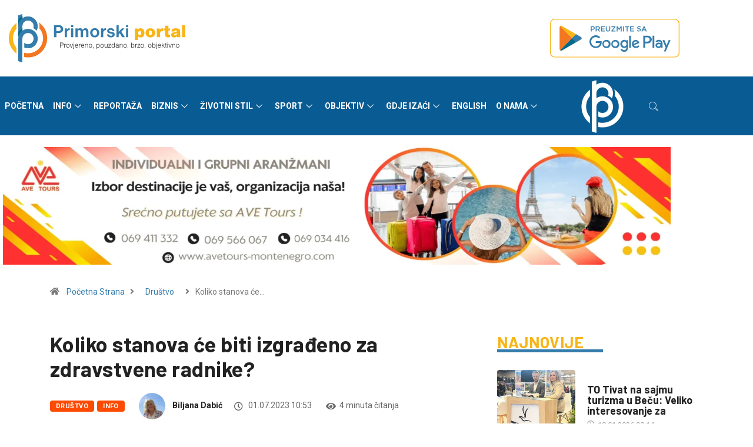

--- FILE ---
content_type: text/html; charset=UTF-8
request_url: https://primorski.me/info/koliko-stanova-ce-biti-izgradjeno-za-zdravstvene-radnike/
body_size: 46147
content:

<!DOCTYPE html>
<html lang="sr-RS" class="" data-skin="light" prefix="og: https://ogp.me/ns#">

<head>
	<meta charset="UTF-8">
	<meta name="viewport" content="width=device-width, initial-scale=1.0" />
			<meta name="viewport" content="width=device-width, initial-scale=1, maximum-scale=5">
			<meta name="description" content="Koliko stanova će biti izgrađeno za zdravstvene radnike?" />
<!-- Jetpack Site Verification Tags -->
<meta name="google-site-verification" content="J4mUTc6zbBhWceXykObr_Nm0usGTsuGy45n5zZwSQPc" />

<!-- Search Engine Optimization by Rank Math - https://rankmath.com/ -->
<title>Koliko stanova će biti izgrađeno za zdravstvene radnike? - Primorski Portal</title>
<meta name="description" content="Krov nad glavom &nbsp;zaposlenih u zdravstvu, unapređenje stambene politike i realizacija rješavanja stambenih pitanja jedan je od ključnih faktora"/>
<meta name="robots" content="follow, index, max-snippet:-1, max-video-preview:-1, max-image-preview:large"/>
<link rel="canonical" href="https://primorski.me/info/koliko-stanova-ce-biti-izgradjeno-za-zdravstvene-radnike/" />
<meta property="og:locale" content="sr_RS" />
<meta property="og:type" content="article" />
<meta property="og:title" content="Koliko stanova će biti izgrađeno za zdravstvene radnike? - Primorski Portal" />
<meta property="og:description" content="Krov nad glavom &nbsp;zaposlenih u zdravstvu, unapređenje stambene politike i realizacija rješavanja stambenih pitanja jedan je od ključnih faktora" />
<meta property="og:url" content="https://primorski.me/info/koliko-stanova-ce-biti-izgradjeno-za-zdravstvene-radnike/" />
<meta property="og:site_name" content="Primorski Portal" />
<meta property="article:publisher" content="https://www.facebook.com/Primorski-portal-103978362166094/" />
<meta property="article:tag" content="Maja Radišević" />
<meta property="article:tag" content="Primorski portal" />
<meta property="article:tag" content="Stambena zadruga zdravstvenih radnika Zdravstvo" />
<meta property="article:tag" content="stanovi za zdravstvene radnike" />
<meta property="article:section" content="Društvo" />
<meta property="og:updated_time" content="2023-07-01T10:56:33+02:00" />
<meta property="og:image" content="https://i0.wp.com/primorski.me/wp-content/uploads/2023/07/IMG-d99d4b4333b2d981caa088f04a9dc2f9-V-1.jpg" />
<meta property="og:image:secure_url" content="https://i0.wp.com/primorski.me/wp-content/uploads/2023/07/IMG-d99d4b4333b2d981caa088f04a9dc2f9-V-1.jpg" />
<meta property="og:image:width" content="956" />
<meta property="og:image:height" content="718" />
<meta property="og:image:alt" content="Koliko stanova će biti izgrađeno za zdravstvene radnike?" />
<meta property="og:image:type" content="image/jpeg" />
<meta property="article:published_time" content="2023-07-01T10:53:54+02:00" />
<meta property="article:modified_time" content="2023-07-01T10:56:33+02:00" />
<meta name="twitter:card" content="summary_large_image" />
<meta name="twitter:title" content="Koliko stanova će biti izgrađeno za zdravstvene radnike? - Primorski Portal" />
<meta name="twitter:description" content="Krov nad glavom &nbsp;zaposlenih u zdravstvu, unapređenje stambene politike i realizacija rješavanja stambenih pitanja jedan je od ključnih faktora" />
<meta name="twitter:site" content="@PrimorskiPortal" />
<meta name="twitter:creator" content="@PrimorskiPortal" />
<meta name="twitter:image" content="https://i0.wp.com/primorski.me/wp-content/uploads/2023/07/IMG-d99d4b4333b2d981caa088f04a9dc2f9-V-1.jpg" />
<meta name="twitter:label1" content="Written by" />
<meta name="twitter:data1" content="Biljana Dabić" />
<meta name="twitter:label2" content="Time to read" />
<meta name="twitter:data2" content="2 minutes" />
<script type="application/ld+json" class="rank-math-schema">{"@context":"https://schema.org","@graph":[{"@type":["NewsMediaOrganization","Organization"],"@id":"https://primorski.me/#organization","name":"Primorski Portal","url":"https://primorski.me","sameAs":["https://www.facebook.com/Primorski-portal-103978362166094/","https://twitter.com/PrimorskiPortal","https://www.instagram.com/primorski.me/","https://www.youtube.com/channel/UCpYrT386DnTN31-hUrMs1xQ","https://wordpress.com/primorski.me"],"logo":{"@type":"ImageObject","@id":"https://primorski.me/#logo","url":"https://primorski.me/wp-content/uploads/2021/05/logo1.png","contentUrl":"https://primorski.me/wp-content/uploads/2021/05/logo1.png","caption":"Primorski Portal","inLanguage":"sr-RS","width":"525","height":"475"}},{"@type":"WebSite","@id":"https://primorski.me/#website","url":"https://primorski.me","name":"Primorski Portal","alternateName":"Provjereno, pouzdano, brzo, objektivno","publisher":{"@id":"https://primorski.me/#organization"},"inLanguage":"sr-RS"},{"@type":"ImageObject","@id":"https://i0.wp.com/primorski.me/wp-content/uploads/2023/07/IMG-d99d4b4333b2d981caa088f04a9dc2f9-V-1.jpg?fit=956%2C718&amp;ssl=1","url":"https://i0.wp.com/primorski.me/wp-content/uploads/2023/07/IMG-d99d4b4333b2d981caa088f04a9dc2f9-V-1.jpg?fit=956%2C718&amp;ssl=1","width":"956","height":"718","inLanguage":"sr-RS"},{"@type":"WebPage","@id":"https://primorski.me/info/koliko-stanova-ce-biti-izgradjeno-za-zdravstvene-radnike/#webpage","url":"https://primorski.me/info/koliko-stanova-ce-biti-izgradjeno-za-zdravstvene-radnike/","name":"Koliko stanova \u0107e biti izgra\u0111eno za zdravstvene radnike? - Primorski Portal","datePublished":"2023-07-01T10:53:54+02:00","dateModified":"2023-07-01T10:56:33+02:00","isPartOf":{"@id":"https://primorski.me/#website"},"primaryImageOfPage":{"@id":"https://i0.wp.com/primorski.me/wp-content/uploads/2023/07/IMG-d99d4b4333b2d981caa088f04a9dc2f9-V-1.jpg?fit=956%2C718&amp;ssl=1"},"inLanguage":"sr-RS"},{"@type":"Person","@id":"https://primorski.me/author/biljanadabic/","name":"Biljana Dabi\u0107","url":"https://primorski.me/author/biljanadabic/","image":{"@type":"ImageObject","@id":"https://secure.gravatar.com/avatar/89c223a8632808d2cea76c27ab043ea5d23ddf031cc0c4a93e5789b1c97b792d?s=96&amp;d=mm&amp;r=g","url":"https://secure.gravatar.com/avatar/89c223a8632808d2cea76c27ab043ea5d23ddf031cc0c4a93e5789b1c97b792d?s=96&amp;d=mm&amp;r=g","caption":"Biljana Dabi\u0107","inLanguage":"sr-RS"},"sameAs":["https://primorski.me"],"worksFor":{"@id":"https://primorski.me/#organization"}},{"@type":"BlogPosting","headline":"Koliko stanova \u0107e biti izgra\u0111eno za zdravstvene radnike? - Primorski Portal","datePublished":"2023-07-01T10:53:54+02:00","dateModified":"2023-07-01T10:56:33+02:00","articleSection":"Dru\u0161tvo, Info","author":{"@id":"https://primorski.me/author/biljanadabic/","name":"Biljana Dabi\u0107"},"publisher":{"@id":"https://primorski.me/#organization"},"description":"Krov nad glavom &nbsp;zaposlenih u zdravstvu, unapre\u0111enje stambene politike i realizacija rje\u0161avanja stambenih pitanja jedan je od klju\u010dnih faktora","name":"Koliko stanova \u0107e biti izgra\u0111eno za zdravstvene radnike? - Primorski Portal","@id":"https://primorski.me/info/koliko-stanova-ce-biti-izgradjeno-za-zdravstvene-radnike/#richSnippet","isPartOf":{"@id":"https://primorski.me/info/koliko-stanova-ce-biti-izgradjeno-za-zdravstvene-radnike/#webpage"},"image":{"@id":"https://i0.wp.com/primorski.me/wp-content/uploads/2023/07/IMG-d99d4b4333b2d981caa088f04a9dc2f9-V-1.jpg?fit=956%2C718&amp;ssl=1"},"inLanguage":"sr-RS","mainEntityOfPage":{"@id":"https://primorski.me/info/koliko-stanova-ce-biti-izgradjeno-za-zdravstvene-radnike/#webpage"}}]}</script>
<!-- /Rank Math WordPress SEO plugin -->

<link rel='dns-prefetch' href='//ajax.googleapis.com' />
<link rel='dns-prefetch' href='//stats.wp.com' />
<link rel='preconnect' href='//i0.wp.com' />
<link rel='preconnect' href='//c0.wp.com' />
<link rel="alternate" type="application/rss+xml" title="Primorski Portal &raquo; dovod" href="https://primorski.me/feed/" />
<link rel="alternate" type="application/rss+xml" title="Primorski Portal &raquo; dovod komentara" href="https://primorski.me/comments/feed/" />
<script type="text/javascript" id="wpp-js" src="https://primorski.me/wp-content/plugins/wordpress-popular-posts/assets/js/wpp.min.js?ver=7.3.6" data-sampling="0" data-sampling-rate="100" data-api-url="https://primorski.me/wp-json/wordpress-popular-posts" data-post-id="56882" data-token="72f9e0ecb6" data-lang="0" data-debug="0"></script>
<link rel="alternate" title="oEmbed (JSON)" type="application/json+oembed" href="https://primorski.me/wp-json/oembed/1.0/embed?url=https%3A%2F%2Fprimorski.me%2Finfo%2Fkoliko-stanova-ce-biti-izgradjeno-za-zdravstvene-radnike%2F" />
<link rel="alternate" title="oEmbed (XML)" type="text/xml+oembed" href="https://primorski.me/wp-json/oembed/1.0/embed?url=https%3A%2F%2Fprimorski.me%2Finfo%2Fkoliko-stanova-ce-biti-izgradjeno-za-zdravstvene-radnike%2F&#038;format=xml" />
		<!-- This site uses the Google Analytics by MonsterInsights plugin v9.11.1 - Using Analytics tracking - https://www.monsterinsights.com/ -->
							<script src="//www.googletagmanager.com/gtag/js?id=G-GMV2KQ9J7K"  data-cfasync="false" data-wpfc-render="false" type="text/javascript" async></script>
			<script data-cfasync="false" data-wpfc-render="false" type="text/javascript">
				var mi_version = '9.11.1';
				var mi_track_user = true;
				var mi_no_track_reason = '';
								var MonsterInsightsDefaultLocations = {"page_location":"https:\/\/primorski.me\/info\/koliko-stanova-ce-biti-izgradjeno-za-zdravstvene-radnike\/"};
								if ( typeof MonsterInsightsPrivacyGuardFilter === 'function' ) {
					var MonsterInsightsLocations = (typeof MonsterInsightsExcludeQuery === 'object') ? MonsterInsightsPrivacyGuardFilter( MonsterInsightsExcludeQuery ) : MonsterInsightsPrivacyGuardFilter( MonsterInsightsDefaultLocations );
				} else {
					var MonsterInsightsLocations = (typeof MonsterInsightsExcludeQuery === 'object') ? MonsterInsightsExcludeQuery : MonsterInsightsDefaultLocations;
				}

								var disableStrs = [
										'ga-disable-G-GMV2KQ9J7K',
									];

				/* Function to detect opted out users */
				function __gtagTrackerIsOptedOut() {
					for (var index = 0; index < disableStrs.length; index++) {
						if (document.cookie.indexOf(disableStrs[index] + '=true') > -1) {
							return true;
						}
					}

					return false;
				}

				/* Disable tracking if the opt-out cookie exists. */
				if (__gtagTrackerIsOptedOut()) {
					for (var index = 0; index < disableStrs.length; index++) {
						window[disableStrs[index]] = true;
					}
				}

				/* Opt-out function */
				function __gtagTrackerOptout() {
					for (var index = 0; index < disableStrs.length; index++) {
						document.cookie = disableStrs[index] + '=true; expires=Thu, 31 Dec 2099 23:59:59 UTC; path=/';
						window[disableStrs[index]] = true;
					}
				}

				if ('undefined' === typeof gaOptout) {
					function gaOptout() {
						__gtagTrackerOptout();
					}
				}
								window.dataLayer = window.dataLayer || [];

				window.MonsterInsightsDualTracker = {
					helpers: {},
					trackers: {},
				};
				if (mi_track_user) {
					function __gtagDataLayer() {
						dataLayer.push(arguments);
					}

					function __gtagTracker(type, name, parameters) {
						if (!parameters) {
							parameters = {};
						}

						if (parameters.send_to) {
							__gtagDataLayer.apply(null, arguments);
							return;
						}

						if (type === 'event') {
														parameters.send_to = monsterinsights_frontend.v4_id;
							var hookName = name;
							if (typeof parameters['event_category'] !== 'undefined') {
								hookName = parameters['event_category'] + ':' + name;
							}

							if (typeof MonsterInsightsDualTracker.trackers[hookName] !== 'undefined') {
								MonsterInsightsDualTracker.trackers[hookName](parameters);
							} else {
								__gtagDataLayer('event', name, parameters);
							}
							
						} else {
							__gtagDataLayer.apply(null, arguments);
						}
					}

					__gtagTracker('js', new Date());
					__gtagTracker('set', {
						'developer_id.dZGIzZG': true,
											});
					if ( MonsterInsightsLocations.page_location ) {
						__gtagTracker('set', MonsterInsightsLocations);
					}
										__gtagTracker('config', 'G-GMV2KQ9J7K', {"forceSSL":"true","link_attribution":"true"} );
										window.gtag = __gtagTracker;										(function () {
						/* https://developers.google.com/analytics/devguides/collection/analyticsjs/ */
						/* ga and __gaTracker compatibility shim. */
						var noopfn = function () {
							return null;
						};
						var newtracker = function () {
							return new Tracker();
						};
						var Tracker = function () {
							return null;
						};
						var p = Tracker.prototype;
						p.get = noopfn;
						p.set = noopfn;
						p.send = function () {
							var args = Array.prototype.slice.call(arguments);
							args.unshift('send');
							__gaTracker.apply(null, args);
						};
						var __gaTracker = function () {
							var len = arguments.length;
							if (len === 0) {
								return;
							}
							var f = arguments[len - 1];
							if (typeof f !== 'object' || f === null || typeof f.hitCallback !== 'function') {
								if ('send' === arguments[0]) {
									var hitConverted, hitObject = false, action;
									if ('event' === arguments[1]) {
										if ('undefined' !== typeof arguments[3]) {
											hitObject = {
												'eventAction': arguments[3],
												'eventCategory': arguments[2],
												'eventLabel': arguments[4],
												'value': arguments[5] ? arguments[5] : 1,
											}
										}
									}
									if ('pageview' === arguments[1]) {
										if ('undefined' !== typeof arguments[2]) {
											hitObject = {
												'eventAction': 'page_view',
												'page_path': arguments[2],
											}
										}
									}
									if (typeof arguments[2] === 'object') {
										hitObject = arguments[2];
									}
									if (typeof arguments[5] === 'object') {
										Object.assign(hitObject, arguments[5]);
									}
									if ('undefined' !== typeof arguments[1].hitType) {
										hitObject = arguments[1];
										if ('pageview' === hitObject.hitType) {
											hitObject.eventAction = 'page_view';
										}
									}
									if (hitObject) {
										action = 'timing' === arguments[1].hitType ? 'timing_complete' : hitObject.eventAction;
										hitConverted = mapArgs(hitObject);
										__gtagTracker('event', action, hitConverted);
									}
								}
								return;
							}

							function mapArgs(args) {
								var arg, hit = {};
								var gaMap = {
									'eventCategory': 'event_category',
									'eventAction': 'event_action',
									'eventLabel': 'event_label',
									'eventValue': 'event_value',
									'nonInteraction': 'non_interaction',
									'timingCategory': 'event_category',
									'timingVar': 'name',
									'timingValue': 'value',
									'timingLabel': 'event_label',
									'page': 'page_path',
									'location': 'page_location',
									'title': 'page_title',
									'referrer' : 'page_referrer',
								};
								for (arg in args) {
																		if (!(!args.hasOwnProperty(arg) || !gaMap.hasOwnProperty(arg))) {
										hit[gaMap[arg]] = args[arg];
									} else {
										hit[arg] = args[arg];
									}
								}
								return hit;
							}

							try {
								f.hitCallback();
							} catch (ex) {
							}
						};
						__gaTracker.create = newtracker;
						__gaTracker.getByName = newtracker;
						__gaTracker.getAll = function () {
							return [];
						};
						__gaTracker.remove = noopfn;
						__gaTracker.loaded = true;
						window['__gaTracker'] = __gaTracker;
					})();
									} else {
										console.log("");
					(function () {
						function __gtagTracker() {
							return null;
						}

						window['__gtagTracker'] = __gtagTracker;
						window['gtag'] = __gtagTracker;
					})();
									}
			</script>
							<!-- / Google Analytics by MonsterInsights -->
		<link rel='stylesheet' id='all-css-25897b7c423c0b1e1f5f1a40eba02c72' href='https://primorski.me/wp-content/boost-cache/static/3bbf3b2905.min.css' type='text/css' media='all' />
<style id='heateor_sss_frontend_css-inline-css'>
.heateor_sss_button_instagram span.heateor_sss_svg,a.heateor_sss_instagram span.heateor_sss_svg{background:radial-gradient(circle at 30% 107%,#fdf497 0,#fdf497 5%,#fd5949 45%,#d6249f 60%,#285aeb 90%)}.heateor_sss_horizontal_sharing .heateor_sss_svg,.heateor_sss_standard_follow_icons_container .heateor_sss_svg{color:#fff;border-width:0px;border-style:solid;border-color:transparent}.heateor_sss_horizontal_sharing .heateorSssTCBackground{color:#666}.heateor_sss_horizontal_sharing span.heateor_sss_svg:hover,.heateor_sss_standard_follow_icons_container span.heateor_sss_svg:hover{border-color:transparent;}.heateor_sss_vertical_sharing span.heateor_sss_svg,.heateor_sss_floating_follow_icons_container span.heateor_sss_svg{color:#fff;border-width:0px;border-style:solid;border-color:transparent;}.heateor_sss_vertical_sharing .heateorSssTCBackground{color:#666;}.heateor_sss_vertical_sharing span.heateor_sss_svg:hover,.heateor_sss_floating_follow_icons_container span.heateor_sss_svg:hover{border-color:transparent;}@media screen and (max-width:783px) {.heateor_sss_vertical_sharing{display:none!important}}
/*# sourceURL=heateor_sss_frontend_css-inline-css */
</style>
<style id='digiqole-master-inline-css'>

        html.fonts-loaded body{ font-family: Roboto }
        .body-box-layout{ 
            background-image:url();;
            background-repeat: no-repeat;
            background-position: center;
            background-size: cover;
            background-attachment: fixed;
         }
        body,
        .post-navigation .post-previous a p, .post-navigation .post-next a p,
        .dark-mode .blog-single .post-meta li,
        .dark-mode .wp-block-quote p,
        .dark-mode .wp-block-quote::before,
        .dark-mode .wp-block-quote cite,
        .dark-mode .view-review-list .xs-review-date,
        .dark-mode .view-review-list .xs-reviewer-author,
        .dark-mode .breadcrumb li,
        .dark-mode .post-meta span,
        .dark-mode .post-meta span a,
        .dark-mode .tranding-bg-white .tranding-bar .trending-slide-bg.trending-slide .post-title a,
        .dark-mode .blog-single .post-meta li.post-author a{
           color:  #333333;
        }

        h1, h2, h3, h4, h5, h6,
        .post-title,
        .post-navigation span,
        .post-title a,
        .dark-mode .error-page .error-code,
        .dark-mode.archive .entry-blog-summery .readmore-btn,
        .dark-mode .entry-blog-summery.ts-post .readmore-btn,
        .dark-mode .apsc-icons-wrapper.apsc-theme-2 .apsc-each-profile a,
        .dark-mode .ts-author-content .comment a{
            color:  #222222;
        }


        .dark-mode .apsc-icons-wrapper.apsc-theme-2 .apsc-each-profile a{
            color: #222222 !important;
        }
        .dark-mode .blog-single .post .post-body{
            background: transparent;
        }

        html.fonts-loaded h1,
        html.fonts-loaded h2{
            font-family: Barlow;
        }
        html.fonts-loaded h3{ 
            font-family: Barlow;
        }

        html.fonts-loaded h4{ 
            font-family: Barlow;
        }

        a,
        .entry-header .entry-title a:hover,
        .sidebar ul li a:hover,
        .breadcrumb a:hover {
            color: #fc4a00;
            transition: all ease 500ms;
        }
      
        .btn-primary:hover,
        .switch__background,
        .switch__mouth,
        .switch__eye-left,
        .switch__eye-right{
         background: #e74907;
         border-color: #e74907;;
        }

        .tag-lists a:hover,
        .tagcloud a:hover,
        .owl-carousel .owl-dots .owl-dot.active span,
        .blog-single .tag-lists a:hover {
            border-color: #fc4a00;
        }

        blockquote.wp-block-quote, .wp-block-quote, .wp-block-quote:not(.is-large):not(.is-style-large), .wp-block-pullquote blockquote,
         blockquote.wp-block-pullquote, .wp-block-quote.is-large, .wp-block-quote.is-style-large{
            border-left-color: #fc4a00;
        }
        
        .post .post-footer .readmore,
        .post .post-media .video-link-btn a,
        .post-list-item .recen-tab-menu.nav-tabs li a:before, 
        .post-list-item .recen-tab-menu.nav-tabs li a:after,
        .blog-single .xs-review-box .xs-review .xs-btn:hover,
        .blog-single .tag-lists span,
        .tag-lists a:hover, .tagcloud a:hover,
        .heading-style3 .block-title .title-angle-shap:before, 
        .heading-style3 .block-title .title-angle-shap:after,
         .heading-style3 .widget-title .title-angle-shap:before, 
         .heading-style3 .widget-title .title-angle-shap:after, 
         .sidebar .widget .block-title .title-angle-shap:before,
          .sidebar .widget .block-title .title-angle-shap:after, 
          .sidebar .widget .widget-title .title-angle-shap:before, 
        .sidebar .widget .widget-title .title-angle-shap:after,
        .pagination li.active a, .pagination li:hover a,
        .owl-carousel .owl-dots .owl-dot.active span,
        .main-pagination .swiper-pagination-bullet-active,
        .swiper-pagination .swiper-pagination-bullet-active,
        .header .navbar-light .ekit-wid-con .digiqole-elementskit-menu
         .elementskit-navbar-nav > li.active > a:before,
         .trending-light .tranding-bar .trending-slide .trending-title,
        .post-list-item .post-thumb .tab-post-count, .post-list-item .post-thumb .post-index,
        .woocommerce ul.products li.product .button,.woocommerce ul.products li.product .added_to_cart,
        .woocommerce nav.woocommerce-pagination ul li a:focus, .woocommerce nav.woocommerce-pagination ul li a:hover, .woocommerce nav.woocommerce-pagination ul li span.current,
        .woocommerce #respond input#submit.alt, .woocommerce a.button.alt, .woocommerce button.button.alt, .woocommerce input.button.alt,.sponsor-web-link a:hover i, .woocommerce .widget_price_filter .ui-slider .ui-slider-range,
        .woocommerce span.onsale,
        .not-found .input-group-btn,
        .btn,
        .BackTo,
        .sidebar .widget.widget_search .input-group-btn,
        .woocommerce ul.products li.product .added_to_cart:hover, .woocommerce #respond input#submit.alt:hover, .woocommerce a.button.alt:hover, .woocommerce button.button.alt:hover, 
        .footer-social li a,
        .digiqole-video-post .video-item .post-video .ts-play-btn,
        .blog-single .post-meta .social-share i.fa-share,
        .social-share i.ts-icon-share,
        .woocommerce input.button.alt:hover,
        .woocommerce .widget_price_filter .ui-slider .ui-slider-handle,
        #preloader,
        .main-slider .swiper-button-next:hover,
        .main-slider .swiper-button-prev:hover,
        .main-slider .owl-dots .owl-dot.swiper-pagination-bullet-active,
        .main-slider .owl-dots .swiper-pagination-bullet.swiper-pagination-bullet-active,
        .main-slider .swiper-pagination .owl-dot.swiper-pagination-bullet-active,
        .main-slider .swiper-pagination .swiper-pagination-bullet.swiper-pagination-bullet-active,
        .main-slider .main-pagination .owl-dot.swiper-pagination-bullet-active,
        .main-slider .main-pagination .swiper-pagination-bullet.swiper-pagination-bullet-active,
        .weekend-top .owl-dots .owl-dot.swiper-pagination-bullet-active,
        .weekend-top .owl-dots .swiper-pagination-bullet.swiper-pagination-bullet-active,
        .weekend-top .swiper-pagination .owl-dot.swiper-pagination-bullet-active,
        .weekend-top .swiper-pagination .swiper-pagination-bullet.swiper-pagination-bullet-active,
        .featured-tab-item .nav-tabs .nav-link.active:before,
        .post-slider .swiper-pagination .swiper-pagination-bullet.swiper-pagination-bullet-active,
        .blog-single .post-meta .social-share .ts-icon-share {
            background: #fc4a00;
        }
        .owl-carousel.owl-loaded .owl-nav .owl-next.disabled, 
        .owl-carousel.owl-loaded .owl-nav .owl-prev.disabled,
        .ts-about-image-wrapper.owl-carousel.owl-theme .owl-nav [class*=owl-]:hover{
            background: #fc4a00 !important;
        }

        .ts-footer .recent-posts-widget .post-content .post-title a:hover,
        .post-list-item .recen-tab-menu.nav-tabs li a.active,
        .ts-footer .footer-left-widget .footer-social li a:hover,
         .ts-footer .footer-widget .footer-social li a:hover,
         .heading-style3 .block-title, .heading-style3 .widget-title,
         .topbar.topbar-gray .tranding-bg-white .tranding-bar .trending-slide-bg .trending-title i,
         .sidebar .widget .block-title, .sidebar .widget .widget-title,
         .header .navbar-light .ekit-wid-con .digiqole-elementskit-menu .elementskit-navbar-nav .dropdown-item.active,
         .header .navbar-light .ekit-wid-con .digiqole-elementskit-menu .elementskit-navbar-nav li a:hover,
         .social-links li a:hover,
         .post-title a:hover,
         .video-tab-list .post-tab-list li a.active h4.post-title, .video-tab-list .post-tab-list li a:hover h4.post-title,
         .featured-tab-item .nav-tabs .nav-link.active .tab-head > span.tab-text-title,
         .woocommerce ul.products li.product .price, 
         .woocommerce ul.products li.product .woocommerce-loop-product__title:hover,
         .load-more-btn .digiqole-post-grid-loadmore:hover,
         .blog-single .post-meta li.meta-post-view,
         .ts-overlay-style .post-meta-info li.active i,
         .blog-single .post-meta li a:hover {
            color: #fc4a00;
        }
        
        .post-layout-style5 .post-meta li.meta-post-view .ts-icon {
            color: #fc4a00!important;
        }
      
        
            .header .navbar-light .ekit-wid-con .digiqole-elementskit-menu{
               height: 75px;
            }
            @media(min-width: 1024px){
                .header-gradient-area .navbar-light .ekit-wid-con .digiqole-elementskit-menu .elementskit-navbar-nav > li > a,
                .header.header-gradient .navbar-light .ekit-wid-con .digiqole-elementskit-menu .elementskit-navbar-nav > li > a, 
                .header .navbar-light .ekit-wid-con .digiqole-elementskit-menu .elementskit-navbar-nav > li > a,
                 .header .navbar-light .nav-search-area a, .header-gradient .navbar-light .social-links li a, 
                 .header .navbar-light .navbar-nav > li > a, 
               .header-gradient .navbar-light .nav-search-area .header-search-icon a{
                   line-height: 75px;
               }
            }
        
     
            html.fonts-loaded .header .navbar-light .navbar-nav li ul.dropdown-menu li a,
            html.fonts-loaded .header .navbar-light .ekit-wid-con .digiqole-elementskit-menu .elementskit-navbar-nav li ul li a,
            html.fonts-loaded .header .navbar-light .ekit-wid-con .digiqole-elementskit-menu .elementskit-navbar-nav li .elementskit-dropdown li a{
                   color: ;
                   font-size: 12px;
                }
            
            html.fonts-loaded .header-gradient-area .navbar-light .ekit-wid-con .digiqole-elementskit-menu .elementskit-navbar-nav > li > a,
            html.fonts-loaded .header.header-gradient .navbar-light .ekit-wid-con .digiqole-elementskit-menu .elementskit-navbar-nav > li > a,
            html.fonts-loaded .header .navbar-light .ekit-wid-con .digiqole-elementskit-menu .elementskit-navbar-nav > li > a,
            html.fonts-loaded .header .navbar-light .nav-search-area a,
            html.fonts-loaded .header-gradient .navbar-light .social-links li a,
            html.fonts-loaded .header .navbar-light .navbar-nav > li > a,
            html.fonts-loaded .header-gradient .navbar-light .nav-search-area .header-search-icon a{
                font-family: Roboto;
                font-size: px; 
                font-weight: 700px; 
                }
            .ts-footer{
            padding-top:100px;
            padding-bottom:100px;
         }
      body,
      .dark-mode .ts-author-media,
      .dark-mode .ts-author-content::before,
      .dark-mode .ts-author-content::after,
      .dark-mode .post-layout-style4 .post-single .entry-header{
         background-color: #ffffff;
      }
     
      .ts-footer{
          background-color: #222222;
          background-repeat:no-repeat;
          background-size: cover;
          
          
      }
      .newsletter-form span,
      .ts-footer .widget-title span{
        background-color: #222222;
      }

      .ts-footer-classic .widget-title,
      .ts-footer-classic h3,
      .ts-footer-classic h4,
      .ts-footer .widget-title,
      .ts-footer-classic .contact h3{
          color: #fff;
      }
      .ts-footer p,
      .ts-footer .list-arrow li a,
      .ts-footer .menu li a,
      .ts-footer .service-time li,
      .ts-footer .list-arrow li::before, 
      .ts-footer .footer-info li,
      .ts-footer .footer-left-widget .footer-social li a, .ts-footer .footer-widget .footer-social li a,
      .ts-footer .footer-left-widget p, .ts-footer .footer-widget p,
      .ts-footer .recent-posts-widget .post-content .post-title a,
      .ts-footer .menu li::before{
        color: #fff;
      }

     
     
      .copy-right{
         background-color: #101010;
      }
      .copy-right .copyright-text p{
         color: #fff;
      }
      
/*# sourceURL=digiqole-master-inline-css */
</style>
<style id='wp-img-auto-sizes-contain-inline-css'>
img:is([sizes=auto i],[sizes^="auto," i]){contain-intrinsic-size:3000px 1500px}
/*# sourceURL=wp-img-auto-sizes-contain-inline-css */
</style>
<style id='wp-emoji-styles-inline-css'>

	img.wp-smiley, img.emoji {
		display: inline !important;
		border: none !important;
		box-shadow: none !important;
		height: 1em !important;
		width: 1em !important;
		margin: 0 0.07em !important;
		vertical-align: -0.1em !important;
		background: none !important;
		padding: 0 !important;
	}
/*# sourceURL=wp-emoji-styles-inline-css */
</style>
<style id='wp-block-library-theme-inline-css'>
.wp-block-audio :where(figcaption){color:#555;font-size:13px;text-align:center}.is-dark-theme .wp-block-audio :where(figcaption){color:#ffffffa6}.wp-block-audio{margin:0 0 1em}.wp-block-code{border:1px solid #ccc;border-radius:4px;font-family:Menlo,Consolas,monaco,monospace;padding:.8em 1em}.wp-block-embed :where(figcaption){color:#555;font-size:13px;text-align:center}.is-dark-theme .wp-block-embed :where(figcaption){color:#ffffffa6}.wp-block-embed{margin:0 0 1em}.blocks-gallery-caption{color:#555;font-size:13px;text-align:center}.is-dark-theme .blocks-gallery-caption{color:#ffffffa6}:root :where(.wp-block-image figcaption){color:#555;font-size:13px;text-align:center}.is-dark-theme :root :where(.wp-block-image figcaption){color:#ffffffa6}.wp-block-image{margin:0 0 1em}.wp-block-pullquote{border-bottom:4px solid;border-top:4px solid;color:currentColor;margin-bottom:1.75em}.wp-block-pullquote :where(cite),.wp-block-pullquote :where(footer),.wp-block-pullquote__citation{color:currentColor;font-size:.8125em;font-style:normal;text-transform:uppercase}.wp-block-quote{border-left:.25em solid;margin:0 0 1.75em;padding-left:1em}.wp-block-quote cite,.wp-block-quote footer{color:currentColor;font-size:.8125em;font-style:normal;position:relative}.wp-block-quote:where(.has-text-align-right){border-left:none;border-right:.25em solid;padding-left:0;padding-right:1em}.wp-block-quote:where(.has-text-align-center){border:none;padding-left:0}.wp-block-quote.is-large,.wp-block-quote.is-style-large,.wp-block-quote:where(.is-style-plain){border:none}.wp-block-search .wp-block-search__label{font-weight:700}.wp-block-search__button{border:1px solid #ccc;padding:.375em .625em}:where(.wp-block-group.has-background){padding:1.25em 2.375em}.wp-block-separator.has-css-opacity{opacity:.4}.wp-block-separator{border:none;border-bottom:2px solid;margin-left:auto;margin-right:auto}.wp-block-separator.has-alpha-channel-opacity{opacity:1}.wp-block-separator:not(.is-style-wide):not(.is-style-dots){width:100px}.wp-block-separator.has-background:not(.is-style-dots){border-bottom:none;height:1px}.wp-block-separator.has-background:not(.is-style-wide):not(.is-style-dots){height:2px}.wp-block-table{margin:0 0 1em}.wp-block-table td,.wp-block-table th{word-break:normal}.wp-block-table :where(figcaption){color:#555;font-size:13px;text-align:center}.is-dark-theme .wp-block-table :where(figcaption){color:#ffffffa6}.wp-block-video :where(figcaption){color:#555;font-size:13px;text-align:center}.is-dark-theme .wp-block-video :where(figcaption){color:#ffffffa6}.wp-block-video{margin:0 0 1em}:root :where(.wp-block-template-part.has-background){margin-bottom:0;margin-top:0;padding:1.25em 2.375em}
/*# sourceURL=/wp-includes/css/dist/block-library/theme.min.css */
</style>
<style id='classic-theme-styles-inline-css'>
/*! This file is auto-generated */
.wp-block-button__link{color:#fff;background-color:#32373c;border-radius:9999px;box-shadow:none;text-decoration:none;padding:calc(.667em + 2px) calc(1.333em + 2px);font-size:1.125em}.wp-block-file__button{background:#32373c;color:#fff;text-decoration:none}
/*# sourceURL=/wp-includes/css/classic-themes.min.css */
</style>
<style id='jetpack-sharing-buttons-style-inline-css'>
.jetpack-sharing-buttons__services-list{display:flex;flex-direction:row;flex-wrap:wrap;gap:0;list-style-type:none;margin:5px;padding:0}.jetpack-sharing-buttons__services-list.has-small-icon-size{font-size:12px}.jetpack-sharing-buttons__services-list.has-normal-icon-size{font-size:16px}.jetpack-sharing-buttons__services-list.has-large-icon-size{font-size:24px}.jetpack-sharing-buttons__services-list.has-huge-icon-size{font-size:36px}@media print{.jetpack-sharing-buttons__services-list{display:none!important}}.editor-styles-wrapper .wp-block-jetpack-sharing-buttons{gap:0;padding-inline-start:0}ul.jetpack-sharing-buttons__services-list.has-background{padding:1.25em 2.375em}
/*# sourceURL=https://primorski.me/wp-content/plugins/jetpack/_inc/blocks/sharing-buttons/view.css */
</style>
<style id='global-styles-inline-css'>
:root{--wp--preset--aspect-ratio--square: 1;--wp--preset--aspect-ratio--4-3: 4/3;--wp--preset--aspect-ratio--3-4: 3/4;--wp--preset--aspect-ratio--3-2: 3/2;--wp--preset--aspect-ratio--2-3: 2/3;--wp--preset--aspect-ratio--16-9: 16/9;--wp--preset--aspect-ratio--9-16: 9/16;--wp--preset--color--black: #000000;--wp--preset--color--cyan-bluish-gray: #abb8c3;--wp--preset--color--white: #ffffff;--wp--preset--color--pale-pink: #f78da7;--wp--preset--color--vivid-red: #cf2e2e;--wp--preset--color--luminous-vivid-orange: #ff6900;--wp--preset--color--luminous-vivid-amber: #fcb900;--wp--preset--color--light-green-cyan: #7bdcb5;--wp--preset--color--vivid-green-cyan: #00d084;--wp--preset--color--pale-cyan-blue: #8ed1fc;--wp--preset--color--vivid-cyan-blue: #0693e3;--wp--preset--color--vivid-purple: #9b51e0;--wp--preset--gradient--vivid-cyan-blue-to-vivid-purple: linear-gradient(135deg,rgb(6,147,227) 0%,rgb(155,81,224) 100%);--wp--preset--gradient--light-green-cyan-to-vivid-green-cyan: linear-gradient(135deg,rgb(122,220,180) 0%,rgb(0,208,130) 100%);--wp--preset--gradient--luminous-vivid-amber-to-luminous-vivid-orange: linear-gradient(135deg,rgb(252,185,0) 0%,rgb(255,105,0) 100%);--wp--preset--gradient--luminous-vivid-orange-to-vivid-red: linear-gradient(135deg,rgb(255,105,0) 0%,rgb(207,46,46) 100%);--wp--preset--gradient--very-light-gray-to-cyan-bluish-gray: linear-gradient(135deg,rgb(238,238,238) 0%,rgb(169,184,195) 100%);--wp--preset--gradient--cool-to-warm-spectrum: linear-gradient(135deg,rgb(74,234,220) 0%,rgb(151,120,209) 20%,rgb(207,42,186) 40%,rgb(238,44,130) 60%,rgb(251,105,98) 80%,rgb(254,248,76) 100%);--wp--preset--gradient--blush-light-purple: linear-gradient(135deg,rgb(255,206,236) 0%,rgb(152,150,240) 100%);--wp--preset--gradient--blush-bordeaux: linear-gradient(135deg,rgb(254,205,165) 0%,rgb(254,45,45) 50%,rgb(107,0,62) 100%);--wp--preset--gradient--luminous-dusk: linear-gradient(135deg,rgb(255,203,112) 0%,rgb(199,81,192) 50%,rgb(65,88,208) 100%);--wp--preset--gradient--pale-ocean: linear-gradient(135deg,rgb(255,245,203) 0%,rgb(182,227,212) 50%,rgb(51,167,181) 100%);--wp--preset--gradient--electric-grass: linear-gradient(135deg,rgb(202,248,128) 0%,rgb(113,206,126) 100%);--wp--preset--gradient--midnight: linear-gradient(135deg,rgb(2,3,129) 0%,rgb(40,116,252) 100%);--wp--preset--font-size--small: 13px;--wp--preset--font-size--medium: 20px;--wp--preset--font-size--large: 36px;--wp--preset--font-size--x-large: 42px;--wp--preset--spacing--20: 0.44rem;--wp--preset--spacing--30: 0.67rem;--wp--preset--spacing--40: 1rem;--wp--preset--spacing--50: 1.5rem;--wp--preset--spacing--60: 2.25rem;--wp--preset--spacing--70: 3.38rem;--wp--preset--spacing--80: 5.06rem;--wp--preset--shadow--natural: 6px 6px 9px rgba(0, 0, 0, 0.2);--wp--preset--shadow--deep: 12px 12px 50px rgba(0, 0, 0, 0.4);--wp--preset--shadow--sharp: 6px 6px 0px rgba(0, 0, 0, 0.2);--wp--preset--shadow--outlined: 6px 6px 0px -3px rgb(255, 255, 255), 6px 6px rgb(0, 0, 0);--wp--preset--shadow--crisp: 6px 6px 0px rgb(0, 0, 0);}:where(.is-layout-flex){gap: 0.5em;}:where(.is-layout-grid){gap: 0.5em;}body .is-layout-flex{display: flex;}.is-layout-flex{flex-wrap: wrap;align-items: center;}.is-layout-flex > :is(*, div){margin: 0;}body .is-layout-grid{display: grid;}.is-layout-grid > :is(*, div){margin: 0;}:where(.wp-block-columns.is-layout-flex){gap: 2em;}:where(.wp-block-columns.is-layout-grid){gap: 2em;}:where(.wp-block-post-template.is-layout-flex){gap: 1.25em;}:where(.wp-block-post-template.is-layout-grid){gap: 1.25em;}.has-black-color{color: var(--wp--preset--color--black) !important;}.has-cyan-bluish-gray-color{color: var(--wp--preset--color--cyan-bluish-gray) !important;}.has-white-color{color: var(--wp--preset--color--white) !important;}.has-pale-pink-color{color: var(--wp--preset--color--pale-pink) !important;}.has-vivid-red-color{color: var(--wp--preset--color--vivid-red) !important;}.has-luminous-vivid-orange-color{color: var(--wp--preset--color--luminous-vivid-orange) !important;}.has-luminous-vivid-amber-color{color: var(--wp--preset--color--luminous-vivid-amber) !important;}.has-light-green-cyan-color{color: var(--wp--preset--color--light-green-cyan) !important;}.has-vivid-green-cyan-color{color: var(--wp--preset--color--vivid-green-cyan) !important;}.has-pale-cyan-blue-color{color: var(--wp--preset--color--pale-cyan-blue) !important;}.has-vivid-cyan-blue-color{color: var(--wp--preset--color--vivid-cyan-blue) !important;}.has-vivid-purple-color{color: var(--wp--preset--color--vivid-purple) !important;}.has-black-background-color{background-color: var(--wp--preset--color--black) !important;}.has-cyan-bluish-gray-background-color{background-color: var(--wp--preset--color--cyan-bluish-gray) !important;}.has-white-background-color{background-color: var(--wp--preset--color--white) !important;}.has-pale-pink-background-color{background-color: var(--wp--preset--color--pale-pink) !important;}.has-vivid-red-background-color{background-color: var(--wp--preset--color--vivid-red) !important;}.has-luminous-vivid-orange-background-color{background-color: var(--wp--preset--color--luminous-vivid-orange) !important;}.has-luminous-vivid-amber-background-color{background-color: var(--wp--preset--color--luminous-vivid-amber) !important;}.has-light-green-cyan-background-color{background-color: var(--wp--preset--color--light-green-cyan) !important;}.has-vivid-green-cyan-background-color{background-color: var(--wp--preset--color--vivid-green-cyan) !important;}.has-pale-cyan-blue-background-color{background-color: var(--wp--preset--color--pale-cyan-blue) !important;}.has-vivid-cyan-blue-background-color{background-color: var(--wp--preset--color--vivid-cyan-blue) !important;}.has-vivid-purple-background-color{background-color: var(--wp--preset--color--vivid-purple) !important;}.has-black-border-color{border-color: var(--wp--preset--color--black) !important;}.has-cyan-bluish-gray-border-color{border-color: var(--wp--preset--color--cyan-bluish-gray) !important;}.has-white-border-color{border-color: var(--wp--preset--color--white) !important;}.has-pale-pink-border-color{border-color: var(--wp--preset--color--pale-pink) !important;}.has-vivid-red-border-color{border-color: var(--wp--preset--color--vivid-red) !important;}.has-luminous-vivid-orange-border-color{border-color: var(--wp--preset--color--luminous-vivid-orange) !important;}.has-luminous-vivid-amber-border-color{border-color: var(--wp--preset--color--luminous-vivid-amber) !important;}.has-light-green-cyan-border-color{border-color: var(--wp--preset--color--light-green-cyan) !important;}.has-vivid-green-cyan-border-color{border-color: var(--wp--preset--color--vivid-green-cyan) !important;}.has-pale-cyan-blue-border-color{border-color: var(--wp--preset--color--pale-cyan-blue) !important;}.has-vivid-cyan-blue-border-color{border-color: var(--wp--preset--color--vivid-cyan-blue) !important;}.has-vivid-purple-border-color{border-color: var(--wp--preset--color--vivid-purple) !important;}.has-vivid-cyan-blue-to-vivid-purple-gradient-background{background: var(--wp--preset--gradient--vivid-cyan-blue-to-vivid-purple) !important;}.has-light-green-cyan-to-vivid-green-cyan-gradient-background{background: var(--wp--preset--gradient--light-green-cyan-to-vivid-green-cyan) !important;}.has-luminous-vivid-amber-to-luminous-vivid-orange-gradient-background{background: var(--wp--preset--gradient--luminous-vivid-amber-to-luminous-vivid-orange) !important;}.has-luminous-vivid-orange-to-vivid-red-gradient-background{background: var(--wp--preset--gradient--luminous-vivid-orange-to-vivid-red) !important;}.has-very-light-gray-to-cyan-bluish-gray-gradient-background{background: var(--wp--preset--gradient--very-light-gray-to-cyan-bluish-gray) !important;}.has-cool-to-warm-spectrum-gradient-background{background: var(--wp--preset--gradient--cool-to-warm-spectrum) !important;}.has-blush-light-purple-gradient-background{background: var(--wp--preset--gradient--blush-light-purple) !important;}.has-blush-bordeaux-gradient-background{background: var(--wp--preset--gradient--blush-bordeaux) !important;}.has-luminous-dusk-gradient-background{background: var(--wp--preset--gradient--luminous-dusk) !important;}.has-pale-ocean-gradient-background{background: var(--wp--preset--gradient--pale-ocean) !important;}.has-electric-grass-gradient-background{background: var(--wp--preset--gradient--electric-grass) !important;}.has-midnight-gradient-background{background: var(--wp--preset--gradient--midnight) !important;}.has-small-font-size{font-size: var(--wp--preset--font-size--small) !important;}.has-medium-font-size{font-size: var(--wp--preset--font-size--medium) !important;}.has-large-font-size{font-size: var(--wp--preset--font-size--large) !important;}.has-x-large-font-size{font-size: var(--wp--preset--font-size--x-large) !important;}
:where(.wp-block-post-template.is-layout-flex){gap: 1.25em;}:where(.wp-block-post-template.is-layout-grid){gap: 1.25em;}
:where(.wp-block-term-template.is-layout-flex){gap: 1.25em;}:where(.wp-block-term-template.is-layout-grid){gap: 1.25em;}
:where(.wp-block-columns.is-layout-flex){gap: 2em;}:where(.wp-block-columns.is-layout-grid){gap: 2em;}
:root :where(.wp-block-pullquote){font-size: 1.5em;line-height: 1.6;}
/*# sourceURL=global-styles-inline-css */
</style>
<script type="text/javascript" id="jetpack_related-posts-js-extra">
/* <![CDATA[ */
var related_posts_js_options = {"post_heading":"h4"};
//# sourceURL=jetpack_related-posts-js-extra
/* ]]> */
</script>
<script type="text/javascript" src="https://primorski.me/wp-content/plugins/jetpack/_inc/build/related-posts/related-posts.min.js?ver=20240116" id="jetpack_related-posts-js"></script>
<script type="text/javascript" src="https://primorski.me/wp-content/plugins/google-analytics-for-wordpress/assets/js/frontend-gtag.min.js?ver=9.11.1" id="monsterinsights-frontend-script-js" async="async" data-wp-strategy="async"></script>
<script data-cfasync="false" data-wpfc-render="false" type="text/javascript" id='monsterinsights-frontend-script-js-extra'>/* <![CDATA[ */
var monsterinsights_frontend = {"js_events_tracking":"true","download_extensions":"doc,pdf,ppt,zip,xls,docx,pptx,xlsx","inbound_paths":"[{\"path\":\"\\\/go\\\/\",\"label\":\"affiliate\"},{\"path\":\"\\\/recommend\\\/\",\"label\":\"affiliate\"}]","home_url":"https:\/\/primorski.me","hash_tracking":"false","v4_id":"G-GMV2KQ9J7K"};/* ]]> */
</script>
<script type="text/javascript" src="https://primorski.me/wp-includes/js/jquery/jquery.min.js?ver=3.7.1" id="jquery-core-js"></script>
<script type="text/javascript" src="https://primorski.me/wp-includes/js/jquery/jquery-migrate.min.js?ver=3.4.1" id="jquery-migrate-js"></script>
<script type="text/javascript" id="xs_front_main_js-js-extra">
/* <![CDATA[ */
var rest_config = {"rest_url":"https://primorski.me/wp-json/","nonce":"72f9e0ecb6","insta_enabled":""};
//# sourceURL=xs_front_main_js-js-extra
/* ]]> */
</script>
<script type="text/javascript" src="https://primorski.me/wp-content/plugins/wp-social/assets/js/front-main.js?ver=3.1.6" id="xs_front_main_js-js"></script>
<script type="text/javascript" id="yop-public-js-extra">
/* <![CDATA[ */
var objectL10n = {"yopPollParams":{"urlParams":{"ajax":"https://primorski.me/wp-admin/admin-ajax.php","wpLogin":"https://primorski.me/wp-login.php?redirect_to=https%3A%2F%2Fprimorski.me%2Fwp-admin%2Fadmin-ajax.php%3Faction%3Dyop_poll_record_wordpress_vote"},"apiParams":{"reCaptcha":{"siteKey":""},"reCaptchaV2Invisible":{"siteKey":""},"reCaptchaV3":{"siteKey":""},"hCaptcha":{"siteKey":""},"cloudflareTurnstile":{"siteKey":""}},"captchaParams":{"imgPath":"https://primorski.me/wp-content/plugins/yop-poll/public/assets/img/","url":"https://primorski.me/wp-content/plugins/yop-poll/app.php","accessibilityAlt":"Sound icon","accessibilityTitle":"Accessibility option: listen to a question and answer it!","accessibilityDescription":"Type below the \u003Cstrong\u003Eanswer\u003C/strong\u003E to what you hear. Numbers or words:","explanation":"Click or touch the \u003Cstrong\u003EANSWER\u003C/strong\u003E","refreshAlt":"Refresh/reload icon","refreshTitle":"Refresh/reload: get new images and accessibility option!"},"voteParams":{"invalidPoll":"Neva\u017eec\u0301a anketa","noAnswersSelected":"Nije izabran nijedan odgovor","minAnswersRequired":"Potrebno je najmanje {min_answers_allowed} odgovora","maxAnswersRequired":"Prihvac\u0301eno je najvi\u0161e {max_answers_allowed} answer(s) odgovora","noAnswerForOther":"Nije unet nijedan drugi odgovor","noValueForCustomField":"{custom_field_name} je obavezno","tooManyCharsForCustomField":"Text for {custom_field_name} is too long","consentNotChecked":"Morate se slo\u017eiti sa na\u0161im uslovima i odredbama","noCaptchaSelected":"Captcha je obavezna","thankYou":"Hvala vam na va\u0161em glasu"},"resultsParams":{"singleVote":"glas","multipleVotes":"glasa","singleAnswer":"odgovor","multipleAnswers":"odgovora"}}};
//# sourceURL=yop-public-js-extra
/* ]]> */
</script>
<script type="text/javascript" src="https://primorski.me/wp-content/plugins/yop-poll/public/assets/js/yop-poll-public-6.5.39.min.js?ver=6.9" id="yop-public-js"></script>
<script type="text/javascript" id="xs_social_custom-js-extra">
/* <![CDATA[ */
var rest_api_conf = {"siteurl":"https://primorski.me","nonce":"72f9e0ecb6","root":"https://primorski.me/wp-json/"};
var wsluFrontObj = {"resturl":"https://primorski.me/wp-json/","rest_nonce":"72f9e0ecb6"};
//# sourceURL=xs_social_custom-js-extra
/* ]]> */
</script>
<script type="text/javascript" src="https://primorski.me/wp-content/plugins/wp-social/assets/js/social-front.js?ver=3.1.6" id="xs_social_custom-js"></script>
<script type="text/javascript" id="csf-google-web-fonts-js-extra">
/* <![CDATA[ */
var WebFontConfig = {"google":{"families":["Roboto:400,700","Barlow:700"]}};
//# sourceURL=csf-google-web-fonts-js-extra
/* ]]> */
</script>
<script type="text/javascript" src="//ajax.googleapis.com/ajax/libs/webfont/1.6.26/webfont.js" id="csf-google-web-fonts-js"></script>
<link rel="https://api.w.org/" href="https://primorski.me/wp-json/" /><link rel="alternate" title="JSON" type="application/json" href="https://primorski.me/wp-json/wp/v2/posts/56882" /><link rel="EditURI" type="application/rsd+xml" title="RSD" href="https://primorski.me/xmlrpc.php?rsd" />
<meta name="generator" content="WordPress 6.9" />
<link rel='shortlink' href='https://wp.me/pdzBkH-eNs' />
	<style>img#wpstats{display:none}</style>
		            <style id="wpp-loading-animation-styles">@-webkit-keyframes bgslide{from{background-position-x:0}to{background-position-x:-200%}}@keyframes bgslide{from{background-position-x:0}to{background-position-x:-200%}}.wpp-widget-block-placeholder,.wpp-shortcode-placeholder{margin:0 auto;width:60px;height:3px;background:#dd3737;background:linear-gradient(90deg,#dd3737 0%,#571313 10%,#dd3737 100%);background-size:200% auto;border-radius:3px;-webkit-animation:bgslide 1s infinite linear;animation:bgslide 1s infinite linear}</style>
                <script async src="https://pagead2.googlesyndication.com/pagead/js/adsbygoogle.js?client=ca-pub-3901325821772178"
        crossorigin="anonymous"></script>
                <meta property="og:title" content="Koliko stanova će biti izgrađeno za zdravstvene radnike?">
            <meta property="og:description" content="Krov nad glavom &nbsp;zaposlenih u zdravstvu, unapređenje stambene politike i realizacija rješavanja stambenih pitanja jedan je od ključnih faktora &nbsp;zaustavljanja odlaska kako ljekara tako i srednjeg medicinskog kadra iz Crne Gore. Astronomske cijene kvadrata na tržištu nekretnina, povećane kamatne stope za &nbsp;kredite, kao i drastično povećanje kirija negativno se odražavaju na standard zdravstvenih radnika koji [&hellip;]">
            <meta property="og:image" content="https://i0.wp.com/primorski.me/wp-content/uploads/2023/07/IMG-d99d4b4333b2d981caa088f04a9dc2f9-V-1.jpg?resize=850%2C560&#038;ssl=1"/>
            <meta property="og:url" content="https://primorski.me/info/koliko-stanova-ce-biti-izgradjeno-za-zdravstvene-radnike/">

			<meta name="generator" content="Elementor 3.34.1; features: additional_custom_breakpoints; settings: css_print_method-internal, google_font-enabled, font_display-auto">
			<style>
				.e-con.e-parent:nth-of-type(n+4):not(.e-lazyloaded):not(.e-no-lazyload),
				.e-con.e-parent:nth-of-type(n+4):not(.e-lazyloaded):not(.e-no-lazyload) * {
					background-image: none !important;
				}
				@media screen and (max-height: 1024px) {
					.e-con.e-parent:nth-of-type(n+3):not(.e-lazyloaded):not(.e-no-lazyload),
					.e-con.e-parent:nth-of-type(n+3):not(.e-lazyloaded):not(.e-no-lazyload) * {
						background-image: none !important;
					}
				}
				@media screen and (max-height: 640px) {
					.e-con.e-parent:nth-of-type(n+2):not(.e-lazyloaded):not(.e-no-lazyload),
					.e-con.e-parent:nth-of-type(n+2):not(.e-lazyloaded):not(.e-no-lazyload) * {
						background-image: none !important;
					}
				}
			</style>
			<style type="text/css">body{font-family:"Roboto";font-weight:400;font-size:14px;}h1{font-family:"Barlow";font-weight:700;}h3{font-family:"Barlow";font-weight:700;}h4{font-family:"Barlow";font-weight:700;}</style><link rel="icon" href="https://i0.wp.com/primorski.me/wp-content/uploads/2021/12/cropped-icon.png?fit=32%2C32&#038;ssl=1" sizes="32x32" />
<link rel="icon" href="https://i0.wp.com/primorski.me/wp-content/uploads/2021/12/cropped-icon.png?fit=192%2C192&#038;ssl=1" sizes="192x192" />
<link rel="apple-touch-icon" href="https://i0.wp.com/primorski.me/wp-content/uploads/2021/12/cropped-icon.png?fit=180%2C180&#038;ssl=1" />
<meta name="msapplication-TileImage" content="https://i0.wp.com/primorski.me/wp-content/uploads/2021/12/cropped-icon.png?fit=270%2C270&#038;ssl=1" />
		<style type="text/css" id="wp-custom-css">
			body {
    font-size: 16px;
}
/* za naslovnu stranu */
.upk-paradox-slider .upk-author-role {
  display: none;
}
.info-drustvo .post-thumb-bg .post-thumb.post-thumb-full, .biznis-turizam  .post-thumb-bg .post-thumb.post-thumb-full, .sport-fudbal .post-thumb-bg .post-thumb.post-thumb-full, .stil-zdravlje .post-thumb-bg .post-thumb.post-thumb-full {
  aspect-ratio: 0.90;
}
.naslovna-desno .grid-cat {
  position: absolute;
  bottom: unset;
  left: 5px;
	top: 10px;
}
.naslovna-desno a.post-cat {
  background: #347CAC;
  padding: 0 5px;
}
.wpp-list {
	padding-left:0;
}
.elementor img {
	border-radius: 5px;
}
.wpp-post-title, .wpp-author a {
	color: #222222;
}
.wpp-post-title {
	font-weight: 700;
	font-size: 18px;
}
.wpp-post-title:hover, .wpp-author a:hover {
	color: #347CAC;
}
.wpp-views, .wpp-date, .wpp-author {
	color: #999;
}
/* za naslovnu stranu KRAJ*/
/* za clanak */
.breadcrumb li a {
	color: #347CAC;
}
.title-angle-shap{
	padding: 0 !important;
}
.title-angle-shap::before, .title-angle-shap::after {
  background: #347CAC !important;
}
.title-angle-shap::before {
	width: 5px !important;
  height: 0 !important;	
}
.title-angle-shap::after {
	width: 180px !important;
  height: 5px !important;	
	top: 30px !important;
}
.widget-title {
	color: #F8B517 !important;
	font-size: 27px !important;
  line-height: 35px !important;
}
.author-box, .post-navigation {
	display: none;
}
.blog-single .tag-lists span, .tag-lists a:hover, .btn-comments:hover {
	background: #F37721;
}
.btn-comments {
	background: #347CAC;
}
.jp-relatedposts-headline {
	font-size: 27px !important;
	color: #F37721;
}
.jp-relatedposts-post {
  padding-right: 10px !important;
}
.jp-relatedposts-post-title{
	margin-top: 10px!important;
}
.jp-relatedposts-post-title a{
	color: #347CAC;
	font-size: 20px !important;
	font-weight: 600 !important;
}
.blog-single .post-meta li.meta-post-view, .blog-single .post-meta li.post-comment, input#url {
	display: none;
}
/* za clanak KRAJ */
@media (max-width: 767px) {
	/* za naslovnu stranu */
	  .naslovna-desno .col-md-6 {
    -webkit-box-flex: 0;
    -ms-flex: 0 0 50%;
    flex: 0 0 50%;
    max-width: 50%;
		padding-right: 5px;
  	padding-left: 5px;
  }
	.naslovna-desno .row {
    margin-right: -5px;
  	margin-left: -5px;
	}
	.info-drustvo .post-thumb-bg .post-thumb.post-thumb-full, .biznis-turizam  .post-thumb-bg .post-thumb.post-thumb-full, .sport-fudbal .post-thumb-bg .post-thumb.post-thumb-full, .stil-zdravlje .post-thumb-bg .post-thumb.post-thumb-full  {
  aspect-ratio: 0;
	}
	.featured-tab-item .nav-tabs {
		 top: 0;
     left: 5px;
     margin-top: 5px;
     margin-bottom: 5px;
	}
	.wpp-post-title {
		font-size: 20px;
	}
	/* za naslovnu stranu KRAJ*/
	/* za clanak */
	.jp-relatedposts-post {
  	padding-left: 5px !important;
		padding-right: 5px !important;
	}
	.jp-relatedposts-post {
		width: 100% !important;
	}	
/* za clanak KRAJ */
}		</style>
		</head>

<body class="wp-singular post-template-default single single-post postid-56882 single-format-standard wp-custom-logo wp-theme-digiqole wp-child-theme-digiqole-child sidebar-active elementor-default elementor-kit-8">

	
			<a class="skip-link screen-reader-text" href="#content">
			Skip to content		</a>
	
	
	<div class="ekit-template-content-markup ekit-template-content-header ekit-template-content-theme-support">
		<style>.elementor-8657 .elementor-element.elementor-element-47e01a7d > .elementor-container > .elementor-column > .elementor-widget-wrap{align-content:space-between;align-items:space-between;}.elementor-8657 .elementor-element.elementor-element-47e01a7d{padding:20px 15px 20px 15px;}.elementor-bc-flex-widget .elementor-8657 .elementor-element.elementor-element-2706987c.elementor-column .elementor-widget-wrap{align-items:center;}.elementor-8657 .elementor-element.elementor-element-2706987c.elementor-column.elementor-element[data-element_type="column"] > .elementor-widget-wrap.elementor-element-populated{align-content:center;align-items:center;}.elementor-8657 .elementor-element.elementor-element-2706987c.elementor-column > .elementor-widget-wrap{justify-content:center;}.elementor-8657 .elementor-element.elementor-element-2706987c > .elementor-widget-wrap > .elementor-widget:not(.elementor-widget__width-auto):not(.elementor-widget__width-initial):not(:last-child):not(.elementor-absolute){margin-block-end:0px;}.elementor-8657 .elementor-element.elementor-element-2706987c > .elementor-element-populated{margin:-5px 0px -5px 0px;--e-column-margin-right:0px;--e-column-margin-left:0px;padding:0px 0px 0px 0px;}.elementor-widget-image .widget-image-caption{color:var( --e-global-color-text );font-weight:var( --e-global-typography-text-font-weight );}.elementor-8657 .elementor-element.elementor-element-1c345f05 > .elementor-widget-container{margin:-5px 0px -5px 0px;padding:0px 0px 0px 0px;}.elementor-8657 .elementor-element.elementor-element-1c345f05{text-align:start;}.elementor-8657 .elementor-element.elementor-element-1c345f05 img{width:100%;max-width:100%;height:90px;}.elementor-bc-flex-widget .elementor-8657 .elementor-element.elementor-element-179548ba.elementor-column .elementor-widget-wrap{align-items:center;}.elementor-8657 .elementor-element.elementor-element-179548ba.elementor-column.elementor-element[data-element_type="column"] > .elementor-widget-wrap.elementor-element-populated{align-content:center;align-items:center;}.elementor-8657 .elementor-element.elementor-element-179548ba > .elementor-element-populated{margin:0px 0px 0px 0px;--e-column-margin-right:0px;--e-column-margin-left:0px;padding:0px 0px 0px 0px;}.elementor-8657 .elementor-element.elementor-element-6f6d00b9{text-align:end;}.elementor-8657 .elementor-element.elementor-element-6f6d00b9 img{width:220px;}.elementor-8657 .elementor-element.elementor-element-784609d2:not(.elementor-motion-effects-element-type-background), .elementor-8657 .elementor-element.elementor-element-784609d2 > .elementor-motion-effects-container > .elementor-motion-effects-layer{background-color:#095B93;}.elementor-8657 .elementor-element.elementor-element-784609d2{transition:background 0.3s, border 0.3s, border-radius 0.3s, box-shadow 0.3s;padding:0px 0px 0px 0px;}.elementor-8657 .elementor-element.elementor-element-784609d2 > .elementor-background-overlay{transition:background 0.3s, border-radius 0.3s, opacity 0.3s;}.elementor-8657 .elementor-element.elementor-element-2e60eb2f.elementor-column > .elementor-widget-wrap{justify-content:space-between;}.elementor-8657 .elementor-element.elementor-element-2e60eb2f > .elementor-element-populated{margin:0px 0px 0px 0px;--e-column-margin-right:0px;--e-column-margin-left:0px;padding:0px 10px 0px 0px;}
					.elementor-8657 .elementor-element.elementor-element-7627f94 .elementskit-navbar-nav .elementskit-submenu-panel > li > a:hover,
					.elementor-8657 .elementor-element.elementor-element-7627f94 .elementskit-navbar-nav .elementskit-submenu-panel > li > a:focus,
					.elementor-8657 .elementor-element.elementor-element-7627f94 .elementskit-navbar-nav .elementskit-submenu-panel > li > a:active,
					.elementor-8657 .elementor-element.elementor-element-7627f94 .elementskit-navbar-nav .elementskit-submenu-panel > li:hover > a{background-color:#F47721;}.elementor-8657 .elementor-element.elementor-element-7627f94 .elementskit-navbar-nav .elementskit-submenu-panel > li.current-menu-item > a{background-color:#F48C27;color:#FFFFFF !important;}.elementor-8657 .elementor-element.elementor-element-7627f94 .elementskit-navbar-nav .elementskit-submenu-panel{background-color:#FFFFFF;border-style:solid;border-width:0px 0px 0px 0px;border-radius:0px 0px 0px 0px;min-width:220px;box-shadow:20px 10px 10px 20px rgba(0, 0, 0, 0.06);}.elementor-8657 .elementor-element.elementor-element-7627f94 .elementskit-menu-hamburger{background-color:#F47721;float:right;border-style:solid;border-color:#F48C27;}.elementor-8657 .elementor-element.elementor-element-7627f94{width:auto;max-width:auto;align-self:center;}.elementor-8657 .elementor-element.elementor-element-7627f94 .elementskit-menu-container{height:80px;border-radius:0px 0px 0px 0px;}.elementor-8657 .elementor-element.elementor-element-7627f94 .elementskit-navbar-nav > li > a{font-size:14px;font-weight:600;text-transform:uppercase;line-height:21px;color:#FFFFFF;padding:0px 8px 0px 8px;}.elementor-8657 .elementor-element.elementor-element-7627f94 .elementskit-navbar-nav > li > a:hover{color:#F8B517;}.elementor-8657 .elementor-element.elementor-element-7627f94 .elementskit-navbar-nav > li > a:focus{color:#F8B517;}.elementor-8657 .elementor-element.elementor-element-7627f94 .elementskit-navbar-nav > li > a:active{color:#F8B517;}.elementor-8657 .elementor-element.elementor-element-7627f94 .elementskit-navbar-nav > li:hover > a{color:#F8B517;}.elementor-8657 .elementor-element.elementor-element-7627f94 .elementskit-navbar-nav > li:hover > a .elementskit-submenu-indicator{color:#F8B517;}.elementor-8657 .elementor-element.elementor-element-7627f94 .elementskit-navbar-nav > li > a:hover .elementskit-submenu-indicator{color:#F8B517;}.elementor-8657 .elementor-element.elementor-element-7627f94 .elementskit-navbar-nav > li > a:focus .elementskit-submenu-indicator{color:#F8B517;}.elementor-8657 .elementor-element.elementor-element-7627f94 .elementskit-navbar-nav > li > a:active .elementskit-submenu-indicator{color:#F8B517;}.elementor-8657 .elementor-element.elementor-element-7627f94 .elementskit-navbar-nav > li.current-menu-item > a{color:#F8B517;}.elementor-8657 .elementor-element.elementor-element-7627f94 .elementskit-navbar-nav > li.current-menu-ancestor > a{color:#F8B517;}.elementor-8657 .elementor-element.elementor-element-7627f94 .elementskit-navbar-nav > li.current-menu-ancestor > a .elementskit-submenu-indicator{color:#F8B517;}.elementor-8657 .elementor-element.elementor-element-7627f94 .elementskit-navbar-nav-default .elementskit-dropdown-has>a .elementskit-submenu-indicator{margin:3px 0px 0px 5px;}.elementor-8657 .elementor-element.elementor-element-7627f94 .elementskit-navbar-nav-default .elementskit-dropdown-has>a .ekit-submenu-indicator-icon{margin:3px 0px 0px 5px;}.elementor-8657 .elementor-element.elementor-element-7627f94 .elementskit-navbar-nav .elementskit-submenu-panel > li > a{font-size:14px;font-weight:600;padding:15px 15px 15px 15px;color:#347cac;border-style:solid;border-width:0px 0px 1px 0px;border-color:#F0F0F0;}.elementor-8657 .elementor-element.elementor-element-7627f94 .elementskit-navbar-nav .elementskit-submenu-panel > li > a:hover{color:#FFFFFF;}.elementor-8657 .elementor-element.elementor-element-7627f94 .elementskit-navbar-nav .elementskit-submenu-panel > li > a:focus{color:#FFFFFF;}.elementor-8657 .elementor-element.elementor-element-7627f94 .elementskit-navbar-nav .elementskit-submenu-panel > li > a:active{color:#FFFFFF;}.elementor-8657 .elementor-element.elementor-element-7627f94 .elementskit-navbar-nav .elementskit-submenu-panel > li:hover > a{color:#FFFFFF;}.elementor-8657 .elementor-element.elementor-element-7627f94 .elementskit-navbar-nav .elementskit-submenu-panel > li:last-child > a{border-style:solid;border-width:0px 0px 1px 0px;}.elementor-8657 .elementor-element.elementor-element-7627f94 .elementskit-submenu-panel{padding:0px 0px 0px 0px;}.elementor-8657 .elementor-element.elementor-element-7627f94 .elementskit-menu-hamburger .elementskit-menu-hamburger-icon{background-color:#FFFFFF;}.elementor-8657 .elementor-element.elementor-element-7627f94 .elementskit-menu-hamburger > .ekit-menu-icon{color:#FFFFFF;}.elementor-8657 .elementor-element.elementor-element-7627f94 .elementskit-menu-hamburger:hover .elementskit-menu-hamburger-icon{background-color:#FFFFFF;}.elementor-8657 .elementor-element.elementor-element-7627f94 .elementskit-menu-hamburger:hover > .ekit-menu-icon{color:#FFFFFF;}.elementor-8657 .elementor-element.elementor-element-7627f94 .elementskit-menu-close{color:#333333;}.elementor-8657 .elementor-element.elementor-element-7627f94 .elementskit-menu-close:hover{color:rgba(0, 0, 0, 0.5);}.elementor-8657 .elementor-element.elementor-element-6ae48a5b{width:auto;max-width:auto;align-self:center;text-align:center;}.elementor-bc-flex-widget .elementor-8657 .elementor-element.elementor-element-2f76f605.elementor-column .elementor-widget-wrap{align-items:center;}.elementor-8657 .elementor-element.elementor-element-2f76f605.elementor-column.elementor-element[data-element_type="column"] > .elementor-widget-wrap.elementor-element-populated{align-content:center;align-items:center;}.elementor-8657 .elementor-element.elementor-element-2f76f605.elementor-column > .elementor-widget-wrap{justify-content:center;}.elementor-8657 .elementor-element.elementor-element-2f76f605 > .elementor-element-populated{margin:0px 0px 0px 0px;--e-column-margin-right:0px;--e-column-margin-left:0px;padding:0px 0px 0px 0px;}.elementor-8657 .elementor-element.elementor-element-382e997b{width:auto;max-width:auto;}.elementor-8657 .elementor-element.elementor-element-382e997b .ekit_navsearch-button :is(i, svg){font-size:24px;}.elementor-8657 .elementor-element.elementor-element-382e997b .ekit_navsearch-button, .elementor-8657 .elementor-element.elementor-element-382e997b .ekit_search-button{color:#FFFFFF;fill:#FFFFFF;}.elementor-8657 .elementor-element.elementor-element-382e997b .ekit_navsearch-button{margin:5px 5px 5px 5px;padding:0px 0px 0px 0px;width:40px;height:40px;line-height:46px;text-align:center;}.elementor-8657 .elementor-element.elementor-element-3d873621:not(.elementor-motion-effects-element-type-background), .elementor-8657 .elementor-element.elementor-element-3d873621 > .elementor-motion-effects-container > .elementor-motion-effects-layer{background-color:#FFFFFF;}.elementor-8657 .elementor-element.elementor-element-3d873621{transition:background 0.3s, border 0.3s, border-radius 0.3s, box-shadow 0.3s;padding:0px 0px 0px 0px;}.elementor-8657 .elementor-element.elementor-element-3d873621 > .elementor-background-overlay{transition:background 0.3s, border-radius 0.3s, opacity 0.3s;}.elementor-8657 .elementor-element.elementor-element-1374b89.elementor-column > .elementor-widget-wrap{justify-content:space-between;}.elementor-8657 .elementor-element.elementor-element-1374b89 > .elementor-element-populated{margin:0px 0px 0px 0px;--e-column-margin-right:0px;--e-column-margin-left:0px;padding:0px 15px 0px 0px;}.elementor-8657 .elementor-element.elementor-element-6ad01384 > .elementor-widget-container{margin:-5px 0px -5px 0px;padding:0px 0px 0px 0px;}.elementor-8657 .elementor-element.elementor-element-6ad01384{text-align:start;}.elementor-8657 .elementor-element.elementor-element-6ad01384 img{width:100%;max-width:100%;height:90px;}.elementor-bc-flex-widget .elementor-8657 .elementor-element.elementor-element-6e6a2659.elementor-column .elementor-widget-wrap{align-items:center;}.elementor-8657 .elementor-element.elementor-element-6e6a2659.elementor-column.elementor-element[data-element_type="column"] > .elementor-widget-wrap.elementor-element-populated{align-content:center;align-items:center;}.elementor-8657 .elementor-element.elementor-element-6e6a2659.elementor-column > .elementor-widget-wrap{justify-content:center;}.elementor-8657 .elementor-element.elementor-element-6e6a2659 > .elementor-element-populated{margin:0px 0px 0px 0px;--e-column-margin-right:0px;--e-column-margin-left:0px;padding:0px 0px 0px 0px;}.elementor-8657 .elementor-element.elementor-element-399229ad{width:auto;max-width:auto;}.elementor-8657 .elementor-element.elementor-element-399229ad .ekit_navsearch-button :is(i, svg){font-size:24px;}.elementor-8657 .elementor-element.elementor-element-399229ad .ekit_navsearch-button, .elementor-8657 .elementor-element.elementor-element-399229ad .ekit_search-button{color:#095B93;fill:#095B93;}.elementor-8657 .elementor-element.elementor-element-399229ad .ekit_navsearch-button:hover, .elementor-8657 .elementor-element.elementor-element-399229ad .ekit_search-button:hover{color:#F47721;fill:#F47721;}.elementor-8657 .elementor-element.elementor-element-399229ad .ekit_navsearch-button{margin:5px 5px 5px 5px;padding:0px 0px 0px 0px;width:40px;height:40px;line-height:46px;text-align:center;}.elementor-8657 .elementor-element.elementor-element-2a78ebf2.elementor-column > .elementor-widget-wrap{justify-content:space-between;}.elementor-8657 .elementor-element.elementor-element-2a78ebf2 > .elementor-element-populated{margin:0px 0px 0px 0px;--e-column-margin-right:0px;--e-column-margin-left:0px;padding:0px 15px 0px 0px;}
					.elementor-8657 .elementor-element.elementor-element-7f93da5d .elementskit-navbar-nav .elementskit-submenu-panel > li > a:hover,
					.elementor-8657 .elementor-element.elementor-element-7f93da5d .elementskit-navbar-nav .elementskit-submenu-panel > li > a:focus,
					.elementor-8657 .elementor-element.elementor-element-7f93da5d .elementskit-navbar-nav .elementskit-submenu-panel > li > a:active,
					.elementor-8657 .elementor-element.elementor-element-7f93da5d .elementskit-navbar-nav .elementskit-submenu-panel > li:hover > a{background-color:#F47721;}.elementor-8657 .elementor-element.elementor-element-7f93da5d .elementskit-navbar-nav .elementskit-submenu-panel > li.current-menu-item > a{background-color:#F48C27;color:#FFFFFF !important;}.elementor-8657 .elementor-element.elementor-element-7f93da5d .elementskit-navbar-nav .elementskit-submenu-panel{background-color:#FFFFFF;border-style:solid;border-width:0px 0px 0px 0px;border-radius:0px 0px 0px 0px;min-width:220px;box-shadow:20px 10px 10px 20px rgba(0, 0, 0, 0.06);}.elementor-8657 .elementor-element.elementor-element-7f93da5d .elementskit-menu-close:hover{background-color:#F47721;color:#FFFFFF;}.elementor-8657 .elementor-element.elementor-element-7f93da5d{width:auto;max-width:auto;align-self:center;}.elementor-8657 .elementor-element.elementor-element-7f93da5d .elementskit-menu-container{height:80px;border-radius:0px 0px 0px 0px;}.elementor-8657 .elementor-element.elementor-element-7f93da5d .elementskit-navbar-nav > li > a{font-size:14px;font-weight:700;text-transform:uppercase;line-height:21px;color:#FFFFFF;padding:0px 12px 0px 12px;}.elementor-8657 .elementor-element.elementor-element-7f93da5d .elementskit-navbar-nav > li > a:hover{color:#F3DCC6CC;}.elementor-8657 .elementor-element.elementor-element-7f93da5d .elementskit-navbar-nav > li > a:focus{color:#F3DCC6CC;}.elementor-8657 .elementor-element.elementor-element-7f93da5d .elementskit-navbar-nav > li > a:active{color:#F3DCC6CC;}.elementor-8657 .elementor-element.elementor-element-7f93da5d .elementskit-navbar-nav > li:hover > a{color:#F3DCC6CC;}.elementor-8657 .elementor-element.elementor-element-7f93da5d .elementskit-navbar-nav > li:hover > a .elementskit-submenu-indicator{color:#F3DCC6CC;}.elementor-8657 .elementor-element.elementor-element-7f93da5d .elementskit-navbar-nav > li > a:hover .elementskit-submenu-indicator{color:#F3DCC6CC;}.elementor-8657 .elementor-element.elementor-element-7f93da5d .elementskit-navbar-nav > li > a:focus .elementskit-submenu-indicator{color:#F3DCC6CC;}.elementor-8657 .elementor-element.elementor-element-7f93da5d .elementskit-navbar-nav > li > a:active .elementskit-submenu-indicator{color:#F3DCC6CC;}.elementor-8657 .elementor-element.elementor-element-7f93da5d .elementskit-navbar-nav > li.current-menu-item > a{color:#F3DCC6CC;}.elementor-8657 .elementor-element.elementor-element-7f93da5d .elementskit-navbar-nav > li.current-menu-ancestor > a{color:#F3DCC6CC;}.elementor-8657 .elementor-element.elementor-element-7f93da5d .elementskit-navbar-nav > li.current-menu-ancestor > a .elementskit-submenu-indicator{color:#F3DCC6CC;}.elementor-8657 .elementor-element.elementor-element-7f93da5d .elementskit-navbar-nav > li > a .elementskit-submenu-indicator{border-style:none;}.elementor-8657 .elementor-element.elementor-element-7f93da5d .elementskit-navbar-nav-default .elementskit-dropdown-has>a .elementskit-submenu-indicator{margin:3px 0px 0px 5px;}.elementor-8657 .elementor-element.elementor-element-7f93da5d .elementskit-navbar-nav-default .elementskit-dropdown-has>a .ekit-submenu-indicator-icon{margin:3px 0px 0px 5px;}.elementor-8657 .elementor-element.elementor-element-7f93da5d .elementskit-navbar-nav .elementskit-submenu-panel > li > a{font-size:14px;font-weight:600;padding:15px 15px 15px 15px;color:#347cac;border-style:solid;border-width:0px 0px 1px 0px;border-color:#F0F0F0;}.elementor-8657 .elementor-element.elementor-element-7f93da5d .elementskit-navbar-nav .elementskit-submenu-panel > li > a:hover{color:#FFFFFF;}.elementor-8657 .elementor-element.elementor-element-7f93da5d .elementskit-navbar-nav .elementskit-submenu-panel > li > a:focus{color:#FFFFFF;}.elementor-8657 .elementor-element.elementor-element-7f93da5d .elementskit-navbar-nav .elementskit-submenu-panel > li > a:active{color:#FFFFFF;}.elementor-8657 .elementor-element.elementor-element-7f93da5d .elementskit-navbar-nav .elementskit-submenu-panel > li:hover > a{color:#FFFFFF;}.elementor-8657 .elementor-element.elementor-element-7f93da5d .elementskit-navbar-nav .elementskit-submenu-panel > li:last-child > a{border-style:solid;border-width:0px 0px 1px 0px;}.elementor-8657 .elementor-element.elementor-element-7f93da5d .elementskit-submenu-panel{padding:0px 0px 0px 0px;}.elementor-8657 .elementor-element.elementor-element-7f93da5d .elementskit-menu-hamburger{float:right;border-style:none;}.elementor-8657 .elementor-element.elementor-element-7f93da5d .elementskit-menu-hamburger .elementskit-menu-hamburger-icon{background-color:#095B93;}.elementor-8657 .elementor-element.elementor-element-7f93da5d .elementskit-menu-hamburger > .ekit-menu-icon{color:#095B93;}.elementor-8657 .elementor-element.elementor-element-7f93da5d .elementskit-menu-hamburger:hover .elementskit-menu-hamburger-icon{background-color:#F47721;}.elementor-8657 .elementor-element.elementor-element-7f93da5d .elementskit-menu-hamburger:hover > .ekit-menu-icon{color:#F47721;}.elementor-8657 .elementor-element.elementor-element-7f93da5d .elementskit-menu-close{font-weight:600;text-transform:lowercase;border-style:none;color:#F47721;}.elementor-8657 .elementor-element.elementor-element-4ef61dc3{transition:background 0.3s, border 0.3s, border-radius 0.3s, box-shadow 0.3s;margin-top:0px;margin-bottom:0px;padding:0px 0px 0px 0px;z-index:2;}.elementor-8657 .elementor-element.elementor-element-4ef61dc3 > .elementor-background-overlay{transition:background 0.3s, border-radius 0.3s, opacity 0.3s;}.elementor-8657 .elementor-element.elementor-element-2b4d75be{transition:background 0.3s, border 0.3s, border-radius 0.3s, box-shadow 0.3s;margin-top:0px;margin-bottom:0px;padding:0px 0px 0px 0px;}.elementor-8657 .elementor-element.elementor-element-2b4d75be > .elementor-background-overlay{transition:background 0.3s, border-radius 0.3s, opacity 0.3s;}.elementor-bc-flex-widget .elementor-8657 .elementor-element.elementor-element-1a1a5aaa.elementor-column .elementor-widget-wrap{align-items:center;}.elementor-8657 .elementor-element.elementor-element-1a1a5aaa.elementor-column.elementor-element[data-element_type="column"] > .elementor-widget-wrap.elementor-element-populated{align-content:center;align-items:center;}.elementor-8657 .elementor-element.elementor-element-1a1a5aaa.elementor-column > .elementor-widget-wrap{justify-content:center;}.elementor-8657 .elementor-element.elementor-element-1a1a5aaa > .elementor-element-populated{margin:0px 0px 0px 0px;--e-column-margin-right:0px;--e-column-margin-left:0px;padding:0px 0px 0px 5px;}.elementor-8657 .elementor-element.elementor-element-76b195b3 > .elementor-widget-container{margin:10px 0px 0px 0px;}.elementor-8657 .elementor-element.elementor-element-76b195b3{text-align:center;}.elementor-8657 .elementor-element.elementor-element-76b195b3 img{width:1135px;max-width:1135px;height:200px;}@media(min-width:768px){.elementor-8657 .elementor-element.elementor-element-2706987c{width:40.965%;}.elementor-8657 .elementor-element.elementor-element-179548ba{width:59.035%;}.elementor-8657 .elementor-element.elementor-element-2e60eb2f{width:95%;}.elementor-8657 .elementor-element.elementor-element-2f76f605{width:4.956%;}.elementor-8657 .elementor-element.elementor-element-1a1a5aaa{width:100%;}}@media(max-width:1024px) and (min-width:768px){.elementor-8657 .elementor-element.elementor-element-1374b89{width:73%;}.elementor-8657 .elementor-element.elementor-element-6e6a2659{width:13%;}.elementor-8657 .elementor-element.elementor-element-2a78ebf2{width:13%;}}@media(max-width:1024px){.elementor-8657 .elementor-element.elementor-element-784609d2{padding:15px 0px 15px 20px;}.elementor-bc-flex-widget .elementor-8657 .elementor-element.elementor-element-2e60eb2f.elementor-column .elementor-widget-wrap{align-items:center;}.elementor-8657 .elementor-element.elementor-element-2e60eb2f.elementor-column.elementor-element[data-element_type="column"] > .elementor-widget-wrap.elementor-element-populated{align-content:center;align-items:center;}.elementor-8657 .elementor-element.elementor-element-2e60eb2f.elementor-column > .elementor-widget-wrap{justify-content:space-between;}.elementor-8657 .elementor-element.elementor-element-2e60eb2f > .elementor-element-populated{padding:0px 15px 0px 15px;}.elementor-8657 .elementor-element.elementor-element-7627f94{align-self:center;}.elementor-8657 .elementor-element.elementor-element-7627f94 .elementskit-nav-identity-panel{padding:10px 0px 10px 0px;}.elementor-8657 .elementor-element.elementor-element-7627f94 .elementskit-menu-container{max-width:350px;}.elementor-8657 .elementor-element.elementor-element-7627f94 .elementskit-navbar-nav > li > a{color:#347CAD;padding:10px 15px 10px 15px;}.elementor-8657 .elementor-element.elementor-element-7627f94 .elementskit-navbar-nav > li > a:hover{color:#04ACEC;}.elementor-8657 .elementor-element.elementor-element-7627f94 .elementskit-navbar-nav > li > a:focus{color:#04ACEC;}.elementor-8657 .elementor-element.elementor-element-7627f94 .elementskit-navbar-nav > li > a:active{color:#04ACEC;}.elementor-8657 .elementor-element.elementor-element-7627f94 .elementskit-navbar-nav > li:hover > a{color:#04ACEC;}.elementor-8657 .elementor-element.elementor-element-7627f94 .elementskit-navbar-nav > li:hover > a .elementskit-submenu-indicator{color:#04ACEC;}.elementor-8657 .elementor-element.elementor-element-7627f94 .elementskit-navbar-nav > li > a:hover .elementskit-submenu-indicator{color:#04ACEC;}.elementor-8657 .elementor-element.elementor-element-7627f94 .elementskit-navbar-nav > li > a:focus .elementskit-submenu-indicator{color:#04ACEC;}.elementor-8657 .elementor-element.elementor-element-7627f94 .elementskit-navbar-nav > li > a:active .elementskit-submenu-indicator{color:#04ACEC;}.elementor-8657 .elementor-element.elementor-element-7627f94 .elementskit-navbar-nav > li.current-menu-item > a{color:#04ACEC;}.elementor-8657 .elementor-element.elementor-element-7627f94 .elementskit-navbar-nav > li.current-menu-ancestor > a{color:#04ACEC;}.elementor-8657 .elementor-element.elementor-element-7627f94 .elementskit-navbar-nav > li.current-menu-ancestor > a .elementskit-submenu-indicator{color:#04ACEC;}.elementor-8657 .elementor-element.elementor-element-7627f94 .elementskit-navbar-nav .elementskit-submenu-panel > li > a{padding:15px 15px 15px 15px;}.elementor-8657 .elementor-element.elementor-element-7627f94 .elementskit-navbar-nav .elementskit-submenu-panel{border-radius:0px 0px 0px 0px;}.elementor-8657 .elementor-element.elementor-element-7627f94 .elementskit-menu-hamburger{padding:20px 20px 20px 20px;width:65px;border-radius:6px;border-width:1px 1px 1px 1px;}.elementor-8657 .elementor-element.elementor-element-7627f94 .elementskit-menu-hamburger > .ekit-menu-icon{font-size:25px;}.elementor-8657 .elementor-element.elementor-element-7627f94 .elementskit-menu-close{padding:8px 8px 8px 8px;margin:12px 12px 12px 12px;width:45px;border-radius:3px;}.elementor-8657 .elementor-element.elementor-element-7627f94 .elementskit-nav-logo > img{max-width:175px;}.elementor-8657 .elementor-element.elementor-element-7627f94 .elementskit-nav-logo{margin:5px 5px 5px 5px;padding:5px 5px 5px 5px;}.elementor-8657 .elementor-element.elementor-element-2f76f605 > .elementor-element-populated{padding:0px 15px 0px 0px;}.elementor-8657 .elementor-element.elementor-element-3d873621{padding:20px 0px 15px 20px;}.elementor-bc-flex-widget .elementor-8657 .elementor-element.elementor-element-1374b89.elementor-column .elementor-widget-wrap{align-items:center;}.elementor-8657 .elementor-element.elementor-element-1374b89.elementor-column.elementor-element[data-element_type="column"] > .elementor-widget-wrap.elementor-element-populated{align-content:center;align-items:center;}.elementor-8657 .elementor-element.elementor-element-1374b89.elementor-column > .elementor-widget-wrap{justify-content:space-between;}.elementor-8657 .elementor-element.elementor-element-1374b89 > .elementor-element-populated{padding:0px 10px 0px 10px;}.elementor-8657 .elementor-element.elementor-element-399229ad{align-self:center;}.elementor-8657 .elementor-element.elementor-element-399229ad .ekit_navsearch-button{margin:0px 0px 0px 0px;}.elementor-bc-flex-widget .elementor-8657 .elementor-element.elementor-element-2a78ebf2.elementor-column .elementor-widget-wrap{align-items:center;}.elementor-8657 .elementor-element.elementor-element-2a78ebf2.elementor-column.elementor-element[data-element_type="column"] > .elementor-widget-wrap.elementor-element-populated{align-content:center;align-items:center;}.elementor-8657 .elementor-element.elementor-element-2a78ebf2.elementor-column > .elementor-widget-wrap{justify-content:space-between;}.elementor-8657 .elementor-element.elementor-element-7f93da5d > .elementor-widget-container{margin:0px 0px 0px 0px;padding:0px 0px 0px 0px;}.elementor-8657 .elementor-element.elementor-element-7f93da5d .elementskit-nav-identity-panel{padding:15px 5px 10px 10px;}.elementor-8657 .elementor-element.elementor-element-7f93da5d .elementskit-menu-container{max-width:75%;border-radius:0px 10px 10px 0px;}.elementor-8657 .elementor-element.elementor-element-7f93da5d .elementskit-navbar-nav > li > a{color:#347CAD;padding:10px 15px 10px 25px;}.elementor-8657 .elementor-element.elementor-element-7f93da5d .elementskit-navbar-nav > li > a:hover{color:#F47721;}.elementor-8657 .elementor-element.elementor-element-7f93da5d .elementskit-navbar-nav > li > a:focus{color:#F47721;}.elementor-8657 .elementor-element.elementor-element-7f93da5d .elementskit-navbar-nav > li > a:active{color:#F47721;}.elementor-8657 .elementor-element.elementor-element-7f93da5d .elementskit-navbar-nav > li:hover > a{color:#F47721;}.elementor-8657 .elementor-element.elementor-element-7f93da5d .elementskit-navbar-nav > li:hover > a .elementskit-submenu-indicator{color:#F47721;}.elementor-8657 .elementor-element.elementor-element-7f93da5d .elementskit-navbar-nav > li > a:hover .elementskit-submenu-indicator{color:#F47721;}.elementor-8657 .elementor-element.elementor-element-7f93da5d .elementskit-navbar-nav > li > a:focus .elementskit-submenu-indicator{color:#F47721;}.elementor-8657 .elementor-element.elementor-element-7f93da5d .elementskit-navbar-nav > li > a:active .elementskit-submenu-indicator{color:#F47721;}.elementor-8657 .elementor-element.elementor-element-7f93da5d .elementskit-navbar-nav > li.current-menu-item > a{color:#F47721;}.elementor-8657 .elementor-element.elementor-element-7f93da5d .elementskit-navbar-nav > li.current-menu-ancestor > a{color:#F47721;}.elementor-8657 .elementor-element.elementor-element-7f93da5d .elementskit-navbar-nav > li.current-menu-ancestor > a .elementskit-submenu-indicator{color:#F47721;}.elementor-8657 .elementor-element.elementor-element-7f93da5d .elementskit-navbar-nav > li > a .elementskit-submenu-indicator{border-radius:0px 0px 0px 0px;}.elementor-8657 .elementor-element.elementor-element-7f93da5d .elementskit-navbar-nav > li > a .ekit-submenu-indicator-icon{border-radius:0px 0px 0px 0px;}.elementor-8657 .elementor-element.elementor-element-7f93da5d .elementskit-navbar-nav-default .elementskit-dropdown-has>a .elementskit-submenu-indicator{margin:0px 0px 0px 0px;}.elementor-8657 .elementor-element.elementor-element-7f93da5d .elementskit-navbar-nav-default .elementskit-dropdown-has>a .ekit-submenu-indicator-icon{margin:0px 0px 0px 0px;}.elementor-8657 .elementor-element.elementor-element-7f93da5d .elementskit-navbar-nav .elementskit-submenu-panel > li > a{padding:15px 15px 15px 30px;}.elementor-8657 .elementor-element.elementor-element-7f93da5d .elementskit-navbar-nav .elementskit-submenu-panel{border-radius:0px 0px 0px 0px;}.elementor-8657 .elementor-element.elementor-element-7f93da5d .elementskit-menu-hamburger{padding:10px 10px 10px 10px;width:45px;border-radius:6px;}.elementor-8657 .elementor-element.elementor-element-7f93da5d .elementskit-menu-hamburger > .ekit-menu-icon{font-size:25px;}.elementor-8657 .elementor-element.elementor-element-7f93da5d .elementskit-menu-close{font-size:18px;padding:3px 0px 6px 0px;margin:-5px 0px 0px 0px;width:45px;border-radius:10px;}.elementor-8657 .elementor-element.elementor-element-7f93da5d .elementskit-nav-logo > img{max-width:400px;}.elementor-8657 .elementor-element.elementor-element-7f93da5d .elementskit-nav-logo{margin:5px 5px 5px 5px;padding:5px 5px 5px 5px;}.elementor-8657 .elementor-element.elementor-element-4ef61dc3{margin-top:-10px;margin-bottom:0px;padding:0px 0px 0px 0px;}.elementor-8657 .elementor-element.elementor-element-2b4d75be{margin-top:20px;margin-bottom:20px;}.elementor-8657 .elementor-element.elementor-element-1a1a5aaa > .elementor-element-populated{padding:5px 5px 5px 5px;}.elementor-8657 .elementor-element.elementor-element-76b195b3 > .elementor-widget-container{margin:0px 0px 0px 0px;}.elementor-8657 .elementor-element.elementor-element-76b195b3 img{width:100%;}}@media(max-width:767px){.elementor-8657 .elementor-element.elementor-element-47e01a7d{padding:2px 0px 2px 0px;}.elementor-8657 .elementor-element.elementor-element-2706987c > .elementor-element-populated{padding:0px 0px 0px 0px;}.elementor-8657 .elementor-element.elementor-element-179548ba > .elementor-element-populated{padding:5px 5px 10px 5px;}.elementor-8657 .elementor-element.elementor-element-784609d2{margin-top:0px;margin-bottom:0px;padding:5px 0px 5px 5px;}.elementor-8657 .elementor-element.elementor-element-2e60eb2f{width:87%;}.elementor-bc-flex-widget .elementor-8657 .elementor-element.elementor-element-2e60eb2f.elementor-column .elementor-widget-wrap{align-items:center;}.elementor-8657 .elementor-element.elementor-element-2e60eb2f.elementor-column.elementor-element[data-element_type="column"] > .elementor-widget-wrap.elementor-element-populated{align-content:center;align-items:center;}.elementor-8657 .elementor-element.elementor-element-2e60eb2f.elementor-column > .elementor-widget-wrap{justify-content:space-between;}.elementor-8657 .elementor-element.elementor-element-7627f94 > .elementor-widget-container{margin:0px 0px 0px 0px;}.elementor-8657 .elementor-element.elementor-element-7627f94 .elementskit-menu-container{max-width:280px;border-radius:0px 20px 0px 0px;}.elementor-8657 .elementor-element.elementor-element-7627f94 .elementskit-menu-hamburger > .ekit-menu-icon{font-size:23px;}.elementor-8657 .elementor-element.elementor-element-7627f94 .elementskit-nav-logo > img{max-width:175px;}.elementor-8657 .elementor-element.elementor-element-7627f94 .elementskit-nav-logo{margin:5px 5px 5px 5px;padding:5px 5px 5px 5px;}.elementor-8657 .elementor-element.elementor-element-2f76f605{width:13%;}.elementor-8657 .elementor-element.elementor-element-3d873621{margin-top:0px;margin-bottom:0px;padding:5px 0px 5px 5px;}.elementor-8657 .elementor-element.elementor-element-1374b89{width:70%;}.elementor-bc-flex-widget .elementor-8657 .elementor-element.elementor-element-1374b89.elementor-column .elementor-widget-wrap{align-items:center;}.elementor-8657 .elementor-element.elementor-element-1374b89.elementor-column.elementor-element[data-element_type="column"] > .elementor-widget-wrap.elementor-element-populated{align-content:center;align-items:center;}.elementor-8657 .elementor-element.elementor-element-1374b89.elementor-column > .elementor-widget-wrap{justify-content:space-between;}.elementor-8657 .elementor-element.elementor-element-1374b89 > .elementor-element-populated{padding:5px 0px 0px 5px;}.elementor-8657 .elementor-element.elementor-element-6e6a2659{width:13%;}.elementor-8657 .elementor-element.elementor-element-399229ad > .elementor-widget-container{margin:0px 0px 0px 0px;padding:0px 0px 0px 0px;}.elementor-8657 .elementor-element.elementor-element-399229ad .ekit_navsearch-button{margin:0px 0px 0px 0px;}.elementor-8657 .elementor-element.elementor-element-2a78ebf2{width:16%;}.elementor-bc-flex-widget .elementor-8657 .elementor-element.elementor-element-2a78ebf2.elementor-column .elementor-widget-wrap{align-items:center;}.elementor-8657 .elementor-element.elementor-element-2a78ebf2.elementor-column.elementor-element[data-element_type="column"] > .elementor-widget-wrap.elementor-element-populated{align-content:center;align-items:center;}.elementor-8657 .elementor-element.elementor-element-2a78ebf2.elementor-column > .elementor-widget-wrap{justify-content:space-between;}.elementor-8657 .elementor-element.elementor-element-2a78ebf2 > .elementor-element-populated{padding:0px 0px 0px 0px;}.elementor-8657 .elementor-element.elementor-element-7f93da5d > .elementor-widget-container{margin:0px 0px 0px 0px;padding:0px 0px 0px 0px;}.elementor-8657 .elementor-element.elementor-element-7f93da5d{align-self:center;}.elementor-8657 .elementor-element.elementor-element-7f93da5d .elementskit-menu-container{max-width:85%;}.elementor-8657 .elementor-element.elementor-element-7f93da5d .elementskit-navbar-nav > li > a{padding:12px 5px 12px 20px;}.elementor-8657 .elementor-element.elementor-element-7f93da5d .elementskit-nav-logo > img{max-width:265px;}.elementor-8657 .elementor-element.elementor-element-7f93da5d .elementskit-nav-logo{margin:5px 0px 5px -5px;padding:5px 0px 5px 0px;}.elementor-8657 .elementor-element.elementor-element-2b4d75be{margin-top:2px;margin-bottom:2px;padding:0px 0px 0px 0px;}.elementor-8657 .elementor-element.elementor-element-1a1a5aaa > .elementor-element-populated{padding:5px 5px 5px 5px;}.elementor-8657 .elementor-element.elementor-element-76b195b3 img{width:100%;}}</style>		<div data-elementor-type="wp-post" data-elementor-id="8657" class="elementor elementor-8657">
						<section class="elementor-section elementor-top-section elementor-element elementor-element-47e01a7d elementor-section-content-space-between elementor-section-stretched elementor-hidden-tablet elementor-hidden-mobile elementor-section-boxed elementor-section-height-default elementor-section-height-default" data-id="47e01a7d" data-element_type="section" data-settings="{&quot;stretch_section&quot;:&quot;section-stretched&quot;}">
						<div class="elementor-container elementor-column-gap-default">
					<div class="elementor-column elementor-col-50 elementor-top-column elementor-element elementor-element-2706987c" data-id="2706987c" data-element_type="column">
			<div class="elementor-widget-wrap elementor-element-populated">
						<div class="elementor-element elementor-element-1c345f05 elementor-widget elementor-widget-image" data-id="1c345f05" data-element_type="widget" data-widget_type="image.default">
				<div class="elementor-widget-container">
																<a href="https://primorski.me/">
							<img width="960" height="263" src="https://primorski.me/wp-content/uploads/2025/04/logo-dark.svg" class="attachment-full size-full wp-image-116546" alt="" data-attachment-id="116546" data-permalink="https://primorski.me/logo-dark-svg/" data-orig-file="https://primorski.me/wp-content/uploads/2025/04/logo-dark.svg" data-orig-size="960,263" data-comments-opened="1" data-image-meta="[]" data-image-title="logo-dark.svg" data-image-description="" data-image-caption="" data-medium-file="https://primorski.me/wp-content/uploads/2025/04/logo-dark.svg" data-large-file="https://primorski.me/wp-content/uploads/2025/04/logo-dark.svg" />								</a>
															</div>
				</div>
					</div>
		</div>
				<div class="elementor-column elementor-col-50 elementor-top-column elementor-element elementor-element-179548ba" data-id="179548ba" data-element_type="column">
			<div class="elementor-widget-wrap elementor-element-populated">
						<div class="elementor-element elementor-element-6f6d00b9 zaapp elementor-widget elementor-widget-image" data-id="6f6d00b9" data-element_type="widget" id="zaapp" data-widget_type="image.default">
				<div class="elementor-widget-container">
																<a href="https://play.google.com/store/apps/details?id=com.primorski.me" target="_blank">
							<img width="135" height="40" src="https://primorski.me/wp-content/uploads/2025/04/android.svg" class="attachment-full size-full wp-image-116547" alt="" data-attachment-id="116547" data-permalink="https://primorski.me/android-svg/" data-orig-file="https://primorski.me/wp-content/uploads/2025/04/android.svg" data-orig-size="135,40" data-comments-opened="1" data-image-meta="[]" data-image-title="android.svg" data-image-description="" data-image-caption="" data-medium-file="https://primorski.me/wp-content/uploads/2025/04/android.svg" data-large-file="https://primorski.me/wp-content/uploads/2025/04/android.svg" />								</a>
															</div>
				</div>
					</div>
		</div>
					</div>
		</section>
				<section class="elementor-section elementor-top-section elementor-element elementor-element-784609d2 bg-dark-alt elementor-hidden-tablet elementor-hidden-mobile elementor-section-boxed elementor-section-height-default elementor-section-height-default" data-id="784609d2" data-element_type="section" data-settings="{&quot;background_background&quot;:&quot;classic&quot;}">
						<div class="elementor-container elementor-column-gap-default">
					<div class="elementor-column elementor-col-50 elementor-top-column elementor-element elementor-element-2e60eb2f elementor-hidden-tablet elementor-hidden-mobile" data-id="2e60eb2f" data-element_type="column">
			<div class="elementor-widget-wrap elementor-element-populated">
						<div class="elementor-element elementor-element-7627f94 elementor-widget__width-auto elementor-widget elementor-widget-ekit-nav-menu" data-id="7627f94" data-element_type="widget" data-widget_type="ekit-nav-menu.default">
				<div class="elementor-widget-container">
							<nav class="ekit-wid-con ekit_menu_responsive_tablet" 
			data-hamburger-icon="ts-icon ts-icon-menu" 
			data-hamburger-icon-type="icon" 
			data-responsive-breakpoint="1024">
			            <button class="elementskit-menu-hamburger elementskit-menu-toggler"  type="button" aria-label="hamburger-icon">
                <i aria-hidden="true" class="ekit-menu-icon ts-icon ts-icon-menu"></i>            </button>
            <div id="ekit-megamenu-main-menu" class="elementskit-menu-container elementskit-menu-offcanvas-elements elementskit-navbar-nav-default ekit-nav-menu-one-page- ekit-nav-dropdown-hover"><ul id="menu-main-menu" class="elementskit-navbar-nav elementskit-menu-po-left submenu-click-on-icon"><li id="menu-item-11142" class="menu-item menu-item-type-post_type menu-item-object-page menu-item-home menu-item-11142 nav-item elementskit-mobile-builder-content" data-vertical-menu=750px><a href="https://primorski.me/" class="ekit-menu-nav-link">Početna</a></li>
<li id="menu-item-12277" class="menu-item menu-item-type-taxonomy menu-item-object-category current-post-ancestor current-menu-parent current-post-parent menu-item-has-children menu-item-12277 nav-item elementskit-dropdown-has relative_position elementskit-dropdown-menu-default_width elementskit-mobile-builder-content" data-vertical-menu=750px><a href="https://primorski.me/category/info/" class="ekit-menu-nav-link ekit-menu-dropdown-toggle">Info<i aria-hidden="true" class="icon icon-down-arrow1 elementskit-submenu-indicator"></i></a>
<ul class="elementskit-dropdown elementskit-submenu-panel">
	<li id="menu-item-12278" class="menu-item menu-item-type-taxonomy menu-item-object-category current-post-ancestor current-menu-parent current-post-parent menu-item-12278 nav-item elementskit-mobile-builder-content" data-vertical-menu=750px><a href="https://primorski.me/category/info/drustvo/" class=" dropdown-item">Društvo</a>	<li id="menu-item-5946" class="menu-item menu-item-type-taxonomy menu-item-object-category menu-item-5946 nav-item elementskit-mobile-builder-content" data-vertical-menu=750px><a href="https://primorski.me/category/info/politika/" class=" dropdown-item">Politika</a>	<li id="menu-item-12279" class="menu-item menu-item-type-taxonomy menu-item-object-category menu-item-12279 nav-item elementskit-mobile-builder-content" data-vertical-menu=750px><a href="https://primorski.me/category/info/kultura/" class=" dropdown-item">Kultura</a></ul>
</li>
<li id="menu-item-110558" class="menu-item menu-item-type-taxonomy menu-item-object-category menu-item-110558 nav-item elementskit-mobile-builder-content" data-vertical-menu=750px><a href="https://primorski.me/category/reportaza/" class="ekit-menu-nav-link">Reportaža</a></li>
<li id="menu-item-12281" class="menu-item menu-item-type-taxonomy menu-item-object-category menu-item-has-children menu-item-12281 nav-item elementskit-dropdown-has relative_position elementskit-dropdown-menu-default_width elementskit-mobile-builder-content" data-vertical-menu=750px><a href="https://primorski.me/category/biznis/" class="ekit-menu-nav-link ekit-menu-dropdown-toggle">Biznis<i aria-hidden="true" class="icon icon-down-arrow1 elementskit-submenu-indicator"></i></a>
<ul class="elementskit-dropdown elementskit-submenu-panel">
	<li id="menu-item-12284" class="menu-item menu-item-type-taxonomy menu-item-object-category menu-item-12284 nav-item elementskit-mobile-builder-content" data-vertical-menu=750px><a href="https://primorski.me/category/biznis/turizam/" class=" dropdown-item">Turizam</a>	<li id="menu-item-12283" class="menu-item menu-item-type-taxonomy menu-item-object-category menu-item-12283 nav-item elementskit-mobile-builder-content" data-vertical-menu=750px><a href="https://primorski.me/category/biznis/preduzetnistvo/" class=" dropdown-item">Preduzetništvo</a>	<li id="menu-item-12282" class="menu-item menu-item-type-taxonomy menu-item-object-category menu-item-12282 nav-item elementskit-mobile-builder-content" data-vertical-menu=750px><a href="https://primorski.me/category/biznis/ekonomija/" class=" dropdown-item">Ekonomija</a></ul>
</li>
<li id="menu-item-12285" class="menu-item menu-item-type-taxonomy menu-item-object-category menu-item-has-children menu-item-12285 nav-item elementskit-dropdown-has relative_position elementskit-dropdown-menu-default_width elementskit-mobile-builder-content" data-vertical-menu=750px><a href="https://primorski.me/category/zivotni-stil/" class="ekit-menu-nav-link ekit-menu-dropdown-toggle">Životni stil<i aria-hidden="true" class="icon icon-down-arrow1 elementskit-submenu-indicator"></i></a>
<ul class="elementskit-dropdown elementskit-submenu-panel">
	<li id="menu-item-12289" class="menu-item menu-item-type-taxonomy menu-item-object-category menu-item-12289 nav-item elementskit-mobile-builder-content" data-vertical-menu=750px><a href="https://primorski.me/category/zivotni-stil/zdravlje/" class=" dropdown-item">Zdravlje</a>	<li id="menu-item-12287" class="menu-item menu-item-type-taxonomy menu-item-object-category menu-item-12287 nav-item elementskit-mobile-builder-content" data-vertical-menu=750px><a href="https://primorski.me/category/zivotni-stil/magazin/" class=" dropdown-item">Magazin</a>	<li id="menu-item-12288" class="menu-item menu-item-type-taxonomy menu-item-object-category menu-item-12288 nav-item elementskit-mobile-builder-content" data-vertical-menu=750px><a href="https://primorski.me/category/zivotni-stil/zanimljivosti/" class=" dropdown-item">Zanimljivosti</a>	<li id="menu-item-41934" class="menu-item menu-item-type-taxonomy menu-item-object-category menu-item-41934 nav-item elementskit-mobile-builder-content" data-vertical-menu=750px><a href="https://primorski.me/category/zivotni-stil/sa-svih-meridijana/" class=" dropdown-item">Sa svih meridijana</a></ul>
</li>
<li id="menu-item-5944" class="menu-item menu-item-type-taxonomy menu-item-object-category menu-item-has-children menu-item-5944 nav-item elementskit-dropdown-has relative_position elementskit-dropdown-menu-default_width elementskit-mobile-builder-content" data-vertical-menu=750px><a href="https://primorski.me/category/sport/" class="ekit-menu-nav-link ekit-menu-dropdown-toggle">Sport<i aria-hidden="true" class="icon icon-down-arrow1 elementskit-submenu-indicator"></i></a>
<ul class="elementskit-dropdown elementskit-submenu-panel">
	<li id="menu-item-70913" class="menu-item menu-item-type-taxonomy menu-item-object-category menu-item-70913 nav-item elementskit-mobile-builder-content" data-vertical-menu=750px><a href="https://primorski.me/category/sport/fudbal/" class=" dropdown-item">Fudbal</a>	<li id="menu-item-70914" class="menu-item menu-item-type-taxonomy menu-item-object-category menu-item-70914 nav-item elementskit-mobile-builder-content" data-vertical-menu=750px><a href="https://primorski.me/category/sport/kosarka/" class=" dropdown-item">Košarka</a>	<li id="menu-item-70917" class="menu-item menu-item-type-taxonomy menu-item-object-category menu-item-70917 nav-item elementskit-mobile-builder-content" data-vertical-menu=750px><a href="https://primorski.me/category/sport/rukomet/" class=" dropdown-item">Rukomet</a>	<li id="menu-item-70915" class="menu-item menu-item-type-taxonomy menu-item-object-category menu-item-70915 nav-item elementskit-mobile-builder-content" data-vertical-menu=750px><a href="https://primorski.me/category/sport/odbojka/" class=" dropdown-item">Odbojka</a>	<li id="menu-item-70912" class="menu-item menu-item-type-taxonomy menu-item-object-category menu-item-70912 nav-item elementskit-mobile-builder-content" data-vertical-menu=750px><a href="https://primorski.me/category/sport/atletika/" class=" dropdown-item">Atletika</a>	<li id="menu-item-70916" class="menu-item menu-item-type-taxonomy menu-item-object-category menu-item-70916 nav-item elementskit-mobile-builder-content" data-vertical-menu=750px><a href="https://primorski.me/category/sport/ostali-sportovi/" class=" dropdown-item">Ostali sportovi</a>	<li id="menu-item-108280" class="menu-item menu-item-type-taxonomy menu-item-object-category menu-item-108280 nav-item elementskit-mobile-builder-content" data-vertical-menu=750px><a href="https://primorski.me/category/sport/evropski-sport/" class=" dropdown-item">Evropski sport</a></ul>
</li>
<li id="menu-item-12913" class="menu-item menu-item-type-taxonomy menu-item-object-category menu-item-has-children menu-item-12913 nav-item elementskit-dropdown-has relative_position elementskit-dropdown-menu-default_width elementskit-mobile-builder-content" data-vertical-menu=750px><a href="https://primorski.me/category/objektiv/" class="ekit-menu-nav-link ekit-menu-dropdown-toggle">Objektiv<i aria-hidden="true" class="icon icon-down-arrow1 elementskit-submenu-indicator"></i></a>
<ul class="elementskit-dropdown elementskit-submenu-panel">
	<li id="menu-item-12914" class="menu-item menu-item-type-taxonomy menu-item-object-category menu-item-12914 nav-item elementskit-mobile-builder-content" data-vertical-menu=750px><a href="https://primorski.me/category/objektiv/foto/" class=" dropdown-item">Foto</a>	<li id="menu-item-12915" class="menu-item menu-item-type-taxonomy menu-item-object-category menu-item-12915 nav-item elementskit-mobile-builder-content" data-vertical-menu=750px><a href="https://primorski.me/category/objektiv/video/" class=" dropdown-item">Video</a></ul>
</li>
<li id="menu-item-19842" class="menu-item menu-item-type-taxonomy menu-item-object-category menu-item-has-children menu-item-19842 nav-item elementskit-dropdown-has relative_position elementskit-dropdown-menu-default_width elementskit-mobile-builder-content" data-vertical-menu=750px><a href="https://primorski.me/category/gdje-izaci/" class="ekit-menu-nav-link ekit-menu-dropdown-toggle">Gdje izaći<i aria-hidden="true" class="icon icon-down-arrow1 elementskit-submenu-indicator"></i></a>
<ul class="elementskit-dropdown elementskit-submenu-panel">
	<li id="menu-item-19843" class="menu-item menu-item-type-taxonomy menu-item-object-category menu-item-19843 nav-item elementskit-mobile-builder-content" data-vertical-menu=750px><a href="https://primorski.me/category/gdje-izaci/restoran/" class=" dropdown-item">Restoran</a>	<li id="menu-item-19844" class="menu-item menu-item-type-taxonomy menu-item-object-category menu-item-19844 nav-item elementskit-mobile-builder-content" data-vertical-menu=750px><a href="https://primorski.me/category/gdje-izaci/vece-sa/" class=" dropdown-item">Veče sa</a>	<li id="menu-item-19845" class="menu-item menu-item-type-taxonomy menu-item-object-category menu-item-19845 nav-item elementskit-mobile-builder-content" data-vertical-menu=750px><a href="https://primorski.me/category/gdje-izaci/vikend-u/" class=" dropdown-item">Vikend u</a></ul>
</li>
<li id="menu-item-13922" class="menu-item menu-item-type-taxonomy menu-item-object-category menu-item-13922 nav-item elementskit-mobile-builder-content" data-vertical-menu=750px><a href="https://primorski.me/category/english/" class="ekit-menu-nav-link">English</a></li>
<li id="menu-item-17046" class="menu-item menu-item-type-custom menu-item-object-custom menu-item-has-children menu-item-17046 nav-item elementskit-dropdown-has relative_position elementskit-dropdown-menu-default_width elementskit-mobile-builder-content" data-vertical-menu=750px><a href="#" class="ekit-menu-nav-link ekit-menu-dropdown-toggle">O nama<i aria-hidden="true" class="icon icon-down-arrow1 elementskit-submenu-indicator"></i></a>
<ul class="elementskit-dropdown elementskit-submenu-panel">
	<li id="menu-item-13727" class="menu-item menu-item-type-post_type menu-item-object-page menu-item-13727 nav-item elementskit-mobile-builder-content" data-vertical-menu=750px><a href="https://primorski.me/impressum/" class=" dropdown-item">Impressum</a>	<li id="menu-item-17045" class="menu-item menu-item-type-post_type menu-item-object-page menu-item-17045 nav-item elementskit-mobile-builder-content" data-vertical-menu=750px><a href="https://primorski.me/uslovi-koriscenja/" class=" dropdown-item">Uslovi korišćenja</a>	<li id="menu-item-75857" class="menu-item menu-item-type-post_type menu-item-object-page menu-item-privacy-policy menu-item-75857 nav-item elementskit-mobile-builder-content" data-vertical-menu=750px><a href="https://primorski.me/politika-privatnosti/" class=" dropdown-item">Politika privatnosti</a>	<li id="menu-item-75839" class="menu-item menu-item-type-post_type menu-item-object-page menu-item-75839 nav-item elementskit-mobile-builder-content" data-vertical-menu=750px><a href="https://primorski.me/pravila-komentarisanja/" class=" dropdown-item">Pravila komentarisanja</a></ul>
</li>
</ul><div class="elementskit-nav-identity-panel"><a class="elementskit-nav-logo" href="https://primorski.me" target="" rel=""><img src="https://primorski.me/wp-content/uploads/2025/04/logo-dark.svg" title="logo-dark.svg" alt="logo-dark.svg" decoding="async" /></a><button class="elementskit-menu-close elementskit-menu-toggler" type="button">X</button></div></div>			
			<div class="elementskit-menu-overlay elementskit-menu-offcanvas-elements elementskit-menu-toggler ekit-nav-menu--overlay"></div>        </nav>
						</div>
				</div>
				<div class="elementor-element elementor-element-6ae48a5b elementor-widget__width-auto elementor-widget elementor-widget-image" data-id="6ae48a5b" data-element_type="widget" data-widget_type="image.default">
				<div class="elementor-widget-container">
																<a href="https://primorski.me/">
							<img src="https://primorski.me/wp-content/uploads/elementor/thumbs/white-logo-r4llnd306twhpm0lxqt7898lk274qg3ifqafhm9gbs.png" title="white-logo.png" alt="white-logo.png" class="elementor-animation-grow" loading="lazy" />								</a>
															</div>
				</div>
					</div>
		</div>
				<div class="elementor-column elementor-col-50 elementor-top-column elementor-element elementor-element-2f76f605 elementor-hidden-tablet elementor-hidden-mobile" data-id="2f76f605" data-element_type="column">
			<div class="elementor-widget-wrap elementor-element-populated">
						<div class="elementor-element elementor-element-382e997b elementor-widget__width-auto elementor-widget elementor-widget-elementskit-header-search" data-id="382e997b" data-element_type="widget" data-widget_type="elementskit-header-search.default">
				<div class="elementor-widget-container">
					<div class="ekit-wid-con" >        <a href="#ekit_modal-popup-382e997b" class="ekit_navsearch-button ekit-modal-popup" aria-label="navsearch-button">
            <i aria-hidden="true" class="icon icon-search-2"></i>        </a>
        <!-- language switcher strart -->
        <!-- xs modal -->
        <div class="zoom-anim-dialog mfp-hide ekit_modal-searchPanel" id="ekit_modal-popup-382e997b">
            <div class="ekit-search-panel">
            <!-- Polylang search - thanks to Alain Melsens -->
                <form role="search" method="get" class="ekit-search-group" action="https://primorski.me/">
                    <input type="search" class="ekit_search-field" aria-label="search-form" placeholder="Search..." value="" name="s">
					<button type="submit" class="ekit_search-button" aria-label="search-button">
                        <i aria-hidden="true" class="icon icon-search-2"></i>                    </button>
                </form>
            </div>
        </div><!-- End xs modal -->
        <!-- end language switcher strart -->
        </div>				</div>
				</div>
					</div>
		</div>
					</div>
		</section>
				<section class="elementor-section elementor-top-section elementor-element elementor-element-3d873621 bg-dark-alt elementor-hidden-desktop elementor-section-boxed elementor-section-height-default elementor-section-height-default" data-id="3d873621" data-element_type="section" data-settings="{&quot;background_background&quot;:&quot;classic&quot;}">
						<div class="elementor-container elementor-column-gap-default">
					<div class="elementor-column elementor-col-33 elementor-top-column elementor-element elementor-element-1374b89" data-id="1374b89" data-element_type="column">
			<div class="elementor-widget-wrap elementor-element-populated">
						<div class="elementor-element elementor-element-6ad01384 elementor-widget elementor-widget-image" data-id="6ad01384" data-element_type="widget" data-widget_type="image.default">
				<div class="elementor-widget-container">
																<a href="https://primorski.me/">
							<img width="960" height="263" src="https://primorski.me/wp-content/uploads/2025/04/logo-dark.svg" class="attachment-full size-full wp-image-116546" alt="" data-attachment-id="116546" data-permalink="https://primorski.me/logo-dark-svg/" data-orig-file="https://primorski.me/wp-content/uploads/2025/04/logo-dark.svg" data-orig-size="960,263" data-comments-opened="1" data-image-meta="[]" data-image-title="logo-dark.svg" data-image-description="" data-image-caption="" data-medium-file="https://primorski.me/wp-content/uploads/2025/04/logo-dark.svg" data-large-file="https://primorski.me/wp-content/uploads/2025/04/logo-dark.svg" />								</a>
															</div>
				</div>
					</div>
		</div>
				<div class="elementor-column elementor-col-33 elementor-top-column elementor-element elementor-element-6e6a2659" data-id="6e6a2659" data-element_type="column">
			<div class="elementor-widget-wrap elementor-element-populated">
						<div class="elementor-element elementor-element-399229ad elementor-widget__width-auto elementor-widget elementor-widget-elementskit-header-search" data-id="399229ad" data-element_type="widget" data-widget_type="elementskit-header-search.default">
				<div class="elementor-widget-container">
					<div class="ekit-wid-con" >        <a href="#ekit_modal-popup-399229ad" class="ekit_navsearch-button ekit-modal-popup" aria-label="navsearch-button">
            <i aria-hidden="true" class="icon icon-search2"></i>        </a>
        <!-- language switcher strart -->
        <!-- xs modal -->
        <div class="zoom-anim-dialog mfp-hide ekit_modal-searchPanel" id="ekit_modal-popup-399229ad">
            <div class="ekit-search-panel">
            <!-- Polylang search - thanks to Alain Melsens -->
                <form role="search" method="get" class="ekit-search-group" action="https://primorski.me/">
                    <input type="search" class="ekit_search-field" aria-label="search-form" placeholder="Search..." value="" name="s">
					<button type="submit" class="ekit_search-button" aria-label="search-button">
                        <i aria-hidden="true" class="icon icon-search2"></i>                    </button>
                </form>
            </div>
        </div><!-- End xs modal -->
        <!-- end language switcher strart -->
        </div>				</div>
				</div>
					</div>
		</div>
				<div class="elementor-column elementor-col-33 elementor-top-column elementor-element elementor-element-2a78ebf2" data-id="2a78ebf2" data-element_type="column">
			<div class="elementor-widget-wrap elementor-element-populated">
						<div class="elementor-element elementor-element-7f93da5d elementor-widget__width-auto elementor-widget elementor-widget-ekit-nav-menu" data-id="7f93da5d" data-element_type="widget" data-widget_type="ekit-nav-menu.default">
				<div class="elementor-widget-container">
							<nav class="ekit-wid-con ekit_menu_responsive_tablet" 
			data-hamburger-icon="ts-icon ts-icon-menu" 
			data-hamburger-icon-type="icon" 
			data-responsive-breakpoint="1024">
			            <button class="elementskit-menu-hamburger elementskit-menu-toggler"  type="button" aria-label="hamburger-icon">
                <i aria-hidden="true" class="ekit-menu-icon ts-icon ts-icon-menu"></i>            </button>
            <div id="ekit-megamenu-main-menu" class="elementskit-menu-container elementskit-menu-offcanvas-elements elementskit-navbar-nav-default ekit-nav-menu-one-page- ekit-nav-dropdown-hover"><ul id="menu-main-menu-1" class="elementskit-navbar-nav elementskit-menu-po-left submenu-click-on-icon"><li class="menu-item menu-item-type-post_type menu-item-object-page menu-item-home menu-item-11142 nav-item elementskit-mobile-builder-content" data-vertical-menu=750px><a href="https://primorski.me/" class="ekit-menu-nav-link">Početna</a></li>
<li class="menu-item menu-item-type-taxonomy menu-item-object-category current-post-ancestor current-menu-parent current-post-parent menu-item-has-children menu-item-12277 nav-item elementskit-dropdown-has relative_position elementskit-dropdown-menu-default_width elementskit-mobile-builder-content" data-vertical-menu=750px><a href="https://primorski.me/category/info/" class="ekit-menu-nav-link ekit-menu-dropdown-toggle">Info<i aria-hidden="true" class="icon icon-down-arrow1 elementskit-submenu-indicator"></i></a>
<ul class="elementskit-dropdown elementskit-submenu-panel">
	<li class="menu-item menu-item-type-taxonomy menu-item-object-category current-post-ancestor current-menu-parent current-post-parent menu-item-12278 nav-item elementskit-mobile-builder-content" data-vertical-menu=750px><a href="https://primorski.me/category/info/drustvo/" class=" dropdown-item">Društvo</a>	<li class="menu-item menu-item-type-taxonomy menu-item-object-category menu-item-5946 nav-item elementskit-mobile-builder-content" data-vertical-menu=750px><a href="https://primorski.me/category/info/politika/" class=" dropdown-item">Politika</a>	<li class="menu-item menu-item-type-taxonomy menu-item-object-category menu-item-12279 nav-item elementskit-mobile-builder-content" data-vertical-menu=750px><a href="https://primorski.me/category/info/kultura/" class=" dropdown-item">Kultura</a></ul>
</li>
<li class="menu-item menu-item-type-taxonomy menu-item-object-category menu-item-110558 nav-item elementskit-mobile-builder-content" data-vertical-menu=750px><a href="https://primorski.me/category/reportaza/" class="ekit-menu-nav-link">Reportaža</a></li>
<li class="menu-item menu-item-type-taxonomy menu-item-object-category menu-item-has-children menu-item-12281 nav-item elementskit-dropdown-has relative_position elementskit-dropdown-menu-default_width elementskit-mobile-builder-content" data-vertical-menu=750px><a href="https://primorski.me/category/biznis/" class="ekit-menu-nav-link ekit-menu-dropdown-toggle">Biznis<i aria-hidden="true" class="icon icon-down-arrow1 elementskit-submenu-indicator"></i></a>
<ul class="elementskit-dropdown elementskit-submenu-panel">
	<li class="menu-item menu-item-type-taxonomy menu-item-object-category menu-item-12284 nav-item elementskit-mobile-builder-content" data-vertical-menu=750px><a href="https://primorski.me/category/biznis/turizam/" class=" dropdown-item">Turizam</a>	<li class="menu-item menu-item-type-taxonomy menu-item-object-category menu-item-12283 nav-item elementskit-mobile-builder-content" data-vertical-menu=750px><a href="https://primorski.me/category/biznis/preduzetnistvo/" class=" dropdown-item">Preduzetništvo</a>	<li class="menu-item menu-item-type-taxonomy menu-item-object-category menu-item-12282 nav-item elementskit-mobile-builder-content" data-vertical-menu=750px><a href="https://primorski.me/category/biznis/ekonomija/" class=" dropdown-item">Ekonomija</a></ul>
</li>
<li class="menu-item menu-item-type-taxonomy menu-item-object-category menu-item-has-children menu-item-12285 nav-item elementskit-dropdown-has relative_position elementskit-dropdown-menu-default_width elementskit-mobile-builder-content" data-vertical-menu=750px><a href="https://primorski.me/category/zivotni-stil/" class="ekit-menu-nav-link ekit-menu-dropdown-toggle">Životni stil<i aria-hidden="true" class="icon icon-down-arrow1 elementskit-submenu-indicator"></i></a>
<ul class="elementskit-dropdown elementskit-submenu-panel">
	<li class="menu-item menu-item-type-taxonomy menu-item-object-category menu-item-12289 nav-item elementskit-mobile-builder-content" data-vertical-menu=750px><a href="https://primorski.me/category/zivotni-stil/zdravlje/" class=" dropdown-item">Zdravlje</a>	<li class="menu-item menu-item-type-taxonomy menu-item-object-category menu-item-12287 nav-item elementskit-mobile-builder-content" data-vertical-menu=750px><a href="https://primorski.me/category/zivotni-stil/magazin/" class=" dropdown-item">Magazin</a>	<li class="menu-item menu-item-type-taxonomy menu-item-object-category menu-item-12288 nav-item elementskit-mobile-builder-content" data-vertical-menu=750px><a href="https://primorski.me/category/zivotni-stil/zanimljivosti/" class=" dropdown-item">Zanimljivosti</a>	<li class="menu-item menu-item-type-taxonomy menu-item-object-category menu-item-41934 nav-item elementskit-mobile-builder-content" data-vertical-menu=750px><a href="https://primorski.me/category/zivotni-stil/sa-svih-meridijana/" class=" dropdown-item">Sa svih meridijana</a></ul>
</li>
<li class="menu-item menu-item-type-taxonomy menu-item-object-category menu-item-has-children menu-item-5944 nav-item elementskit-dropdown-has relative_position elementskit-dropdown-menu-default_width elementskit-mobile-builder-content" data-vertical-menu=750px><a href="https://primorski.me/category/sport/" class="ekit-menu-nav-link ekit-menu-dropdown-toggle">Sport<i aria-hidden="true" class="icon icon-down-arrow1 elementskit-submenu-indicator"></i></a>
<ul class="elementskit-dropdown elementskit-submenu-panel">
	<li class="menu-item menu-item-type-taxonomy menu-item-object-category menu-item-70913 nav-item elementskit-mobile-builder-content" data-vertical-menu=750px><a href="https://primorski.me/category/sport/fudbal/" class=" dropdown-item">Fudbal</a>	<li class="menu-item menu-item-type-taxonomy menu-item-object-category menu-item-70914 nav-item elementskit-mobile-builder-content" data-vertical-menu=750px><a href="https://primorski.me/category/sport/kosarka/" class=" dropdown-item">Košarka</a>	<li class="menu-item menu-item-type-taxonomy menu-item-object-category menu-item-70917 nav-item elementskit-mobile-builder-content" data-vertical-menu=750px><a href="https://primorski.me/category/sport/rukomet/" class=" dropdown-item">Rukomet</a>	<li class="menu-item menu-item-type-taxonomy menu-item-object-category menu-item-70915 nav-item elementskit-mobile-builder-content" data-vertical-menu=750px><a href="https://primorski.me/category/sport/odbojka/" class=" dropdown-item">Odbojka</a>	<li class="menu-item menu-item-type-taxonomy menu-item-object-category menu-item-70912 nav-item elementskit-mobile-builder-content" data-vertical-menu=750px><a href="https://primorski.me/category/sport/atletika/" class=" dropdown-item">Atletika</a>	<li class="menu-item menu-item-type-taxonomy menu-item-object-category menu-item-70916 nav-item elementskit-mobile-builder-content" data-vertical-menu=750px><a href="https://primorski.me/category/sport/ostali-sportovi/" class=" dropdown-item">Ostali sportovi</a>	<li class="menu-item menu-item-type-taxonomy menu-item-object-category menu-item-108280 nav-item elementskit-mobile-builder-content" data-vertical-menu=750px><a href="https://primorski.me/category/sport/evropski-sport/" class=" dropdown-item">Evropski sport</a></ul>
</li>
<li class="menu-item menu-item-type-taxonomy menu-item-object-category menu-item-has-children menu-item-12913 nav-item elementskit-dropdown-has relative_position elementskit-dropdown-menu-default_width elementskit-mobile-builder-content" data-vertical-menu=750px><a href="https://primorski.me/category/objektiv/" class="ekit-menu-nav-link ekit-menu-dropdown-toggle">Objektiv<i aria-hidden="true" class="icon icon-down-arrow1 elementskit-submenu-indicator"></i></a>
<ul class="elementskit-dropdown elementskit-submenu-panel">
	<li class="menu-item menu-item-type-taxonomy menu-item-object-category menu-item-12914 nav-item elementskit-mobile-builder-content" data-vertical-menu=750px><a href="https://primorski.me/category/objektiv/foto/" class=" dropdown-item">Foto</a>	<li class="menu-item menu-item-type-taxonomy menu-item-object-category menu-item-12915 nav-item elementskit-mobile-builder-content" data-vertical-menu=750px><a href="https://primorski.me/category/objektiv/video/" class=" dropdown-item">Video</a></ul>
</li>
<li class="menu-item menu-item-type-taxonomy menu-item-object-category menu-item-has-children menu-item-19842 nav-item elementskit-dropdown-has relative_position elementskit-dropdown-menu-default_width elementskit-mobile-builder-content" data-vertical-menu=750px><a href="https://primorski.me/category/gdje-izaci/" class="ekit-menu-nav-link ekit-menu-dropdown-toggle">Gdje izaći<i aria-hidden="true" class="icon icon-down-arrow1 elementskit-submenu-indicator"></i></a>
<ul class="elementskit-dropdown elementskit-submenu-panel">
	<li class="menu-item menu-item-type-taxonomy menu-item-object-category menu-item-19843 nav-item elementskit-mobile-builder-content" data-vertical-menu=750px><a href="https://primorski.me/category/gdje-izaci/restoran/" class=" dropdown-item">Restoran</a>	<li class="menu-item menu-item-type-taxonomy menu-item-object-category menu-item-19844 nav-item elementskit-mobile-builder-content" data-vertical-menu=750px><a href="https://primorski.me/category/gdje-izaci/vece-sa/" class=" dropdown-item">Veče sa</a>	<li class="menu-item menu-item-type-taxonomy menu-item-object-category menu-item-19845 nav-item elementskit-mobile-builder-content" data-vertical-menu=750px><a href="https://primorski.me/category/gdje-izaci/vikend-u/" class=" dropdown-item">Vikend u</a></ul>
</li>
<li class="menu-item menu-item-type-taxonomy menu-item-object-category menu-item-13922 nav-item elementskit-mobile-builder-content" data-vertical-menu=750px><a href="https://primorski.me/category/english/" class="ekit-menu-nav-link">English</a></li>
<li class="menu-item menu-item-type-custom menu-item-object-custom menu-item-has-children menu-item-17046 nav-item elementskit-dropdown-has relative_position elementskit-dropdown-menu-default_width elementskit-mobile-builder-content" data-vertical-menu=750px><a href="#" class="ekit-menu-nav-link ekit-menu-dropdown-toggle">O nama<i aria-hidden="true" class="icon icon-down-arrow1 elementskit-submenu-indicator"></i></a>
<ul class="elementskit-dropdown elementskit-submenu-panel">
	<li class="menu-item menu-item-type-post_type menu-item-object-page menu-item-13727 nav-item elementskit-mobile-builder-content" data-vertical-menu=750px><a href="https://primorski.me/impressum/" class=" dropdown-item">Impressum</a>	<li class="menu-item menu-item-type-post_type menu-item-object-page menu-item-17045 nav-item elementskit-mobile-builder-content" data-vertical-menu=750px><a href="https://primorski.me/uslovi-koriscenja/" class=" dropdown-item">Uslovi korišćenja</a>	<li class="menu-item menu-item-type-post_type menu-item-object-page menu-item-privacy-policy menu-item-75857 nav-item elementskit-mobile-builder-content" data-vertical-menu=750px><a href="https://primorski.me/politika-privatnosti/" class=" dropdown-item">Politika privatnosti</a>	<li class="menu-item menu-item-type-post_type menu-item-object-page menu-item-75839 nav-item elementskit-mobile-builder-content" data-vertical-menu=750px><a href="https://primorski.me/pravila-komentarisanja/" class=" dropdown-item">Pravila komentarisanja</a></ul>
</li>
</ul><div class="elementskit-nav-identity-panel"><a class="elementskit-nav-logo" href="https://primorski.me" target="" rel=""><img src="https://primorski.me/wp-content/uploads/2025/04/logo-dark-2.png" title="logo-dark-2.png" alt="logo-dark-2.png" decoding="async" /></a><button class="elementskit-menu-close elementskit-menu-toggler" type="button">X</button></div></div>			
			<div class="elementskit-menu-overlay elementskit-menu-offcanvas-elements elementskit-menu-toggler ekit-nav-menu--overlay"></div>        </nav>
						</div>
				</div>
					</div>
		</div>
					</div>
		</section>
				<section class="elementor-section elementor-top-section elementor-element elementor-element-4ef61dc3 zaapp elementor-hidden-desktop elementor-section-boxed elementor-section-height-default elementor-section-height-default" data-id="4ef61dc3" data-element_type="section" id="zaapp" data-settings="{&quot;background_background&quot;:&quot;classic&quot;}">
						<div class="elementor-container elementor-column-gap-default">
					<div class="elementor-column elementor-col-100 elementor-top-column elementor-element elementor-element-1fcea2a9" data-id="1fcea2a9" data-element_type="column">
			<div class="elementor-widget-wrap">
							</div>
		</div>
					</div>
		</section>
				<section class="elementor-section elementor-top-section elementor-element elementor-element-2b4d75be bg-dark-alt elementor-hidden-tablet elementor-hidden-mobile elementor-section-boxed elementor-section-height-default elementor-section-height-default" data-id="2b4d75be" data-element_type="section" data-settings="{&quot;background_background&quot;:&quot;classic&quot;}">
						<div class="elementor-container elementor-column-gap-default">
					<div class="elementor-column elementor-col-100 elementor-top-column elementor-element elementor-element-1a1a5aaa" data-id="1a1a5aaa" data-element_type="column">
			<div class="elementor-widget-wrap elementor-element-populated">
						<div class="elementor-element elementor-element-76b195b3 elementor-widget elementor-widget-image" data-id="76b195b3" data-element_type="widget" data-widget_type="image.default">
				<div class="elementor-widget-container">
																<a href="https://avetours-montenegro.com/me/" target="_blank">
							<img width="1600" height="300" src="https://i0.wp.com/primorski.me/wp-content/uploads/2025/01/avereg.png?fit=1600%2C300&amp;ssl=1" class="attachment-full size-full wp-image-107896" alt="" srcset="https://i0.wp.com/primorski.me/wp-content/uploads/2025/01/avereg.png?w=1600&amp;ssl=1 1600w, https://i0.wp.com/primorski.me/wp-content/uploads/2025/01/avereg.png?resize=1536%2C288&amp;ssl=1 1536w" sizes="(max-width: 1600px) 100vw, 1600px" data-attachment-id="107896" data-permalink="https://primorski.me/pocetna/attachment/avereg/" data-orig-file="https://i0.wp.com/primorski.me/wp-content/uploads/2025/01/avereg.png?fit=1600%2C300&amp;ssl=1" data-orig-size="1600,300" data-comments-opened="1" data-image-meta="{&quot;aperture&quot;:&quot;0&quot;,&quot;credit&quot;:&quot;&quot;,&quot;camera&quot;:&quot;&quot;,&quot;caption&quot;:&quot;&quot;,&quot;created_timestamp&quot;:&quot;0&quot;,&quot;copyright&quot;:&quot;&quot;,&quot;focal_length&quot;:&quot;0&quot;,&quot;iso&quot;:&quot;0&quot;,&quot;shutter_speed&quot;:&quot;0&quot;,&quot;title&quot;:&quot;&quot;,&quot;orientation&quot;:&quot;0&quot;}" data-image-title="avereg" data-image-description="" data-image-caption="" data-medium-file="https://i0.wp.com/primorski.me/wp-content/uploads/2025/01/avereg.png?fit=300%2C300&amp;ssl=1" data-large-file="https://i0.wp.com/primorski.me/wp-content/uploads/2025/01/avereg.png?fit=300%2C300&amp;ssl=1" />								</a>
															</div>
				</div>
					</div>
		</div>
					</div>
		</section>
				</div>
			</div>

	    <div class="container">
        <div class="row">
            <div class="col-lg-12">
				<ol class="breadcrumb" data-wow-duration="2s"><li><i class="ts-icon ts-icon-home-solid"></i> <a href="https://primorski.me">Početna Strana</a><i class="ts-icon ts-icon-angle-right"></i></li> <li> <a href=https://primorski.me/category/info/drustvo/>Društvo</a> </li><li><i class="ts-icon ts-icon-angle-right"></i>Koliko stanova će&hellip;</li></ol>            </div>
        </div>
    </div>
    
    
    <div id="main-content" class="main-container blog-single post-layout-style1"
         role="main">

				
			
            <div class="container">
                <div class="row">

					                </div>
                <div class="row digiqole-content">
					                    <div class="col-lg-8 col-md-12">
						                            <article id="post-56882" class="post-content post-single post-56882 post type-post status-publish format-standard has-post-thumbnail hentry category-drustvo category-info tag-maja-radisevic tag-primorski-portal tag-stambena-zadruga-zdravstvenih-radnika-zdravstvo tag-stanovi-za-zdravstvene-radnike">
								<!-- Article header -->
<header class="entry-header clearfix">
	    <h1 class="post-title lg">
		Koliko stanova će biti izgrađeno za zdravstvene radnike?
    </h1>
	        <ul class="post-meta">
			                <li class="post-category">
					<a 
               class="post-cat" 
               href="https://primorski.me/category/info/drustvo/"
               style=" background-color:block_highlight_color;color:#ffffff "
               >
               <span class="before" style="background-color:block_highlight_color;color:#ffffff "></span>Društvo<span class="after" style="background-color:block_highlight_color;color:#ffffff"></span>
            </a><a 
               class="post-cat" 
               href="https://primorski.me/category/info/"
               style=" background-color:block_highlight_color;color:#ffffff "
               >
               <span class="before" style="background-color:block_highlight_color;color:#ffffff "></span>Info<span class="after" style="background-color:block_highlight_color;color:#ffffff"></span>
            </a>                </li>
						<li class="post-author"><img alt='' src='https://secure.gravatar.com/avatar/89c223a8632808d2cea76c27ab043ea5d23ddf031cc0c4a93e5789b1c97b792d?s=55&#038;d=mm&#038;r=g' srcset='https://secure.gravatar.com/avatar/89c223a8632808d2cea76c27ab043ea5d23ddf031cc0c4a93e5789b1c97b792d?s=110&#038;d=mm&#038;r=g 2x' class='avatar avatar-55 photo' height='55' width='55' decoding='async'/><a href="https://primorski.me/author/biljanadabic/">Biljana Dabić</a></li><li class="post-meta-date">
                     <i class="ts-icon ts-icon-clock-regular"></i>
                        01.07.2023 10:53</li> <li class="post-comment"><i class="ts-icon ts-icon-comments"></i><a href="#comments_56882" class="comments-link">0 </a></li><li class="meta-post-view">
                     <i class="ts-icon ts-icon-fire"></i>
                        140 
						
                     </li><li class="read-time"><span class="post-read-time"><i class="ts-icon ts-icon-eye-solid"></i><span class="read-time">4 minuta čitanja</span> </span></li>        </ul>
	</header><!-- header end -->


    <div class="post-media post-image">
		            <img class="img-fluid" src="https://i0.wp.com/primorski.me/wp-content/uploads/2023/07/IMG-d99d4b4333b2d981caa088f04a9dc2f9-V-1.jpg?resize=850%2C560&#038;ssl=1"
                 alt=" Koliko stanova će biti izgrađeno za zdravstvene radnike?">
			
    </div>

<div class="post-body clearfix">

    <!-- Article content -->
    <div class="entry-content clearfix">
		
<p><strong>Krov nad glavom &nbsp;zaposlenih u zdravstvu, unapređenje stambene politike i realizacija rješavanja stambenih pitanja jedan je od ključnih faktora &nbsp;zaustavljanja odlaska kako ljekara tako i srednjeg medicinskog kadra iz Crne Gore. Astronomske cijene kvadrata na tržištu nekretnina, povećane kamatne stope za &nbsp;kredite, kao i drastično povećanje kirija negativno se odražavaju na standard zdravstvenih radnika koji nemaju rješeno stambeno pitanje.</strong>&nbsp;</p>



<p>Iz Stambene zadruge zdravstvenih radnika &#8222;Zdravstvo&#8220; najavljuju da će sljedeće godine intenzivirati aktivnosti u opštinama gdje postoji interesovanje radnika u javnom zdravstvu – u Bijelom Polju, Risnu i Herceg Novom. </p>



<p>-Po prvi put u istoriji riješiće stambnena pitanja zdravstveni radnici, ljekari, medicinske sestre i tehničari u Pljevljima, Beranama i Žabljaku. Za zaposlene u javnom zdravstvu u Pljevljima biće izgrađeno 45 stambenih jedinica, u Beranama 30, a na Žabljaku 15, po najpovoljnijim uslovima, kazala je&nbsp; v.d.direktora Stambene zadruge zdravstvenih radnika &#8216;&#8220;Zdravstvo&#8217; <strong>Maja Radišević</strong>.</p>



<p>&nbsp;Ona je najavila da će u Podgorici ubrzo biti izgrađeno 270 stanova za zaposlene u javnom zdravstvu, dok će se u Kotoru graditi 140 stanova na tri atraktivne lokacije.</p>



<p>&nbsp;Na Cetinju,kako je kazala naša sagovornica, će naredne godine biti stvoreni uslovi za gradnju 50 stanova za zaposlene u javnom zdravstvu.</p>



<p>Radišević je podsjetila da je od formiranja Stambene zadruge zdravstvenih radnika „Zdravstvo“ izgrađeno ukupno sedam stambenih zgrada, od kojih tri u Podgorici i po dvije u Nikšiću i Tivtu.</p>



<p>“Zgrada na Starom aerodromu ima 37 stambenih jedinica, prva zgrada na Tuškom putu broji 70 stambenih jedinica, druga zgrada na Tuškom putu 97 stambenih jedinica i jedan poslovni prostor, dvije zgrade u Nikšiću broje ukupno 70 stambenih jedinica (po 35 u svakoj), dok dvije zgrade u Tivtu broje ukupno 48 stambenih jedinica (po 24 stambene jedice u svakoj) i jedan poslovni prostor”, objašnjava Radišević.</p>



<p>U tom periodu, naglasila je ona, stambeno pitanje riješilo je ukupno 496 zadrugara. Kupovinom stana pod povoljnim uslovim stambeno pitanje riješio je 321 zadrugar, s obzirom na to da je jedna garsonjera u drugoj zgradi na Tuškom putu ostala neraspodijeljena.</p>



<p>“Od tog broja, 75 su doktori medicine, 169 su medicinske sestre i tehničari, dok njih 77 spada u nemedicinsko osoblje. Dodjelom kredita/zajma za poboljšanje uslova stanovanja stambeno pitanje je riješilo 175 zadrugara, a ukupan iznos sredstava izdvojenih za dodjelu kredita/zajma za poboljšanje uslova stanovanja je 1.735.000 eura. Od tog broja, 16 su doktori medicine, 109 su medicinske sestre i tehničari, dok njih 50 spada u nemedicinsko osoblje”, rekla je Radišević.</p>



<p>Ona je istakla da su godišnji prilivi od otplate kredita za 2022. godinu iznosili 245.003,05 eura, odnosno mjesečni prilivi po osnovu povraćaja kredita iznose nešto preko 20.000 eura.</p>

<div id='jp-relatedposts' class='jp-relatedposts' >
	<h3 class="jp-relatedposts-headline"><em>Povezani članci</em></h3>
</div><div class='heateorSssClear'></div><div  class='heateor_sss_sharing_container heateor_sss_horizontal_sharing' data-heateor-sss-href='https://primorski.me/info/koliko-stanova-ce-biti-izgradjeno-za-zdravstvene-radnike/'><div class='heateor_sss_sharing_title' style="font-weight:bold" >Podijeli vijest</div><div class="heateor_sss_sharing_ul"><a aria-label="Facebook" class="heateor_sss_facebook" href="https://www.facebook.com/sharer/sharer.php?u=https%3A%2F%2Fprimorski.me%2Finfo%2Fkoliko-stanova-ce-biti-izgradjeno-za-zdravstvene-radnike%2F" title="Facebook" rel="nofollow noopener" target="_blank" style="font-size:32px!important;box-shadow:none;display:inline-block;vertical-align:middle"><span class="heateor_sss_svg" style="background-color:#0765FE;width:35px;height:35px;border-radius:8px;display:inline-block;opacity:1;float:left;font-size:32px;box-shadow:none;display:inline-block;font-size:16px;padding:0 4px;vertical-align:middle;background-repeat:repeat;overflow:hidden;padding:0;cursor:pointer;box-sizing:content-box"><svg style="display:block;" focusable="false" aria-hidden="true" xmlns="http://www.w3.org/2000/svg" width="100%" height="100%" viewBox="0 0 32 32"><path fill="#fff" d="M28 16c0-6.627-5.373-12-12-12S4 9.373 4 16c0 5.628 3.875 10.35 9.101 11.647v-7.98h-2.474V16H13.1v-1.58c0-4.085 1.849-5.978 5.859-5.978.76 0 2.072.15 2.608.298v3.325c-.283-.03-.775-.045-1.386-.045-1.967 0-2.728.745-2.728 2.683V16h3.92l-.673 3.667h-3.247v8.245C23.395 27.195 28 22.135 28 16Z"></path></svg></span></a><a aria-label="X" class="heateor_sss_button_x" href="https://twitter.com/intent/tweet?text=Koliko%20stanova%20%C4%87e%20biti%20izgra%C4%91eno%20za%20zdravstvene%20radnike%3F&url=https%3A%2F%2Fprimorski.me%2Finfo%2Fkoliko-stanova-ce-biti-izgradjeno-za-zdravstvene-radnike%2F" title="X" rel="nofollow noopener" target="_blank" style="font-size:32px!important;box-shadow:none;display:inline-block;vertical-align:middle"><span class="heateor_sss_svg heateor_sss_s__default heateor_sss_s_x" style="background-color:#2a2a2a;width:35px;height:35px;border-radius:8px;display:inline-block;opacity:1;float:left;font-size:32px;box-shadow:none;display:inline-block;font-size:16px;padding:0 4px;vertical-align:middle;background-repeat:repeat;overflow:hidden;padding:0;cursor:pointer;box-sizing:content-box"><svg width="100%" height="100%" style="display:block;" focusable="false" aria-hidden="true" xmlns="http://www.w3.org/2000/svg" viewBox="0 0 32 32"><path fill="#fff" d="M21.751 7h3.067l-6.7 7.658L26 25.078h-6.172l-4.833-6.32-5.531 6.32h-3.07l7.167-8.19L6 7h6.328l4.37 5.777L21.75 7Zm-1.076 16.242h1.7L11.404 8.74H9.58l11.094 14.503Z"></path></svg></span></a><a aria-label="Whatsapp" class="heateor_sss_whatsapp" href="https://api.whatsapp.com/send?text=Koliko%20stanova%20%C4%87e%20biti%20izgra%C4%91eno%20za%20zdravstvene%20radnike%3F%20https%3A%2F%2Fprimorski.me%2Finfo%2Fkoliko-stanova-ce-biti-izgradjeno-za-zdravstvene-radnike%2F" title="Whatsapp" rel="nofollow noopener" target="_blank" style="font-size:32px!important;box-shadow:none;display:inline-block;vertical-align:middle"><span class="heateor_sss_svg" style="background-color:#55eb4c;width:35px;height:35px;border-radius:8px;display:inline-block;opacity:1;float:left;font-size:32px;box-shadow:none;display:inline-block;font-size:16px;padding:0 4px;vertical-align:middle;background-repeat:repeat;overflow:hidden;padding:0;cursor:pointer;box-sizing:content-box"><svg style="display:block;" focusable="false" aria-hidden="true" xmlns="http://www.w3.org/2000/svg" width="100%" height="100%" viewBox="-6 -5 40 40"><path class="heateor_sss_svg_stroke heateor_sss_no_fill" stroke="#fff" stroke-width="2" fill="none" d="M 11.579798566743314 24.396926207859085 A 10 10 0 1 0 6.808479557110079 20.73576436351046"></path><path d="M 7 19 l -1 6 l 6 -1" class="heateor_sss_no_fill heateor_sss_svg_stroke" stroke="#fff" stroke-width="2" fill="none"></path><path d="M 10 10 q -1 8 8 11 c 5 -1 0 -6 -1 -3 q -4 -3 -5 -5 c 4 -2 -1 -5 -1 -4" fill="#fff"></path></svg></span></a><a aria-label="Viber" class="heateor_sss_button_viber" href="viber://forward?text=Koliko%20stanova%20%C4%87e%20biti%20izgra%C4%91eno%20za%20zdravstvene%20radnike%3F%20https%3A%2F%2Fprimorski.me%2Finfo%2Fkoliko-stanova-ce-biti-izgradjeno-za-zdravstvene-radnike%2F" title="Viber" rel="nofollow noopener" style="font-size:32px!important;box-shadow:none;display:inline-block;vertical-align:middle"><span class="heateor_sss_svg heateor_sss_s__default heateor_sss_s_viber" style="background-color:#8b628f;width:35px;height:35px;border-radius:8px;display:inline-block;opacity:1;float:left;font-size:32px;box-shadow:none;display:inline-block;font-size:16px;padding:0 4px;vertical-align:middle;background-repeat:repeat;overflow:hidden;padding:0;cursor:pointer;box-sizing:content-box"><svg style="display:block;" focusable="false" aria-hidden="true" xmlns="http://www.w3.org/2000/svg" width="100%" height="100%" viewBox="0 0 32 32"><path d="M22.57 27.22a7.39 7.39 0 0 1-1.14-.32 29 29 0 0 1-16-16.12c-1-2.55 0-4.7 2.66-5.58a2 2 0 0 1 1.39 0c1.12.41 3.94 4.3 4 5.46a2 2 0 0 1-1.16 1.78 2 2 0 0 0-.66 2.84A10.3 10.3 0 0 0 17 20.55a1.67 1.67 0 0 0 2.35-.55c1.07-1.62 2.38-1.54 3.82-.54.72.51 1.45 1 2.14 1.55.93.75 2.1 1.37 1.55 2.94a5.21 5.21 0 0 1-4.29 3.27zM17.06 4.79A10.42 10.42 0 0 1 26.79 15c0 .51.18 1.27-.58 1.25s-.54-.78-.6-1.29c-.7-5.52-3.23-8.13-8.71-9-.45-.07-1.15 0-1.11-.57.05-.87.87-.54 1.27-.6z" fill="#fff" fill-rule="evenodd"></path><path d="M24.09 14.06c-.05.38.17 1-.45 1.13-.83.13-.67-.64-.75-1.13-.56-3.36-1.74-4.59-5.12-5.35-.5-.11-1.27 0-1.15-.8s.82-.48 1.35-.42a6.9 6.9 0 0 1 6.12 6.57z" fill="#fff" fill-rule="evenodd"></path><path d="M21.52 13.45c0 .43 0 .87-.53.93s-.6-.26-.64-.64a2.47 2.47 0 0 0-2.26-2.43c-.42-.07-.82-.2-.63-.76.13-.38.47-.41.83-.42a3.66 3.66 0 0 1 3.23 3.32z" fill="#fff" fill-rule="evenodd"></path></svg></span></a><a target="_blank" aria-label="Facebook Messenger" class="heateor_sss_button_facebook_messenger" href="https://www.facebook.com/dialog/send?app_id=1904103319867886&display=popup&link=https%3A%2F%2Fprimorski.me%2Finfo%2Fkoliko-stanova-ce-biti-izgradjeno-za-zdravstvene-radnike%2F&redirect_uri=https%3A%2F%2Fprimorski.me%2Finfo%2Fkoliko-stanova-ce-biti-izgradjeno-za-zdravstvene-radnike%2F" style="font-size:32px!important;box-shadow:none;display:inline-block;vertical-align:middle"><span class="heateor_sss_svg heateor_sss_s__default heateor_sss_s_facebook_messenger" style="background-color:#0084ff;width:35px;height:35px;border-radius:8px;display:inline-block;opacity:1;float:left;font-size:32px;box-shadow:none;display:inline-block;font-size:16px;padding:0 4px;vertical-align:middle;background-repeat:repeat;overflow:hidden;padding:0;cursor:pointer;box-sizing:content-box"><svg style="display:block;" focusable="false" aria-hidden="true" xmlns="http://www.w3.org/2000/svg" width="100%" height="100%" viewBox="-2 -2 36 36"><path fill="#fff" d="M16 5C9.986 5 5.11 9.56 5.11 15.182c0 3.2 1.58 6.054 4.046 7.92V27l3.716-2.06c.99.276 2.04.425 3.128.425 6.014 0 10.89-4.56 10.89-10.183S22.013 5 16 5zm1.147 13.655L14.33 15.73l-5.423 3 5.946-6.31 2.816 2.925 5.42-3-5.946 6.31z"/></svg></span></a><a style="font-size:32px!important;box-shadow: none;display: inline-block!important;font-size: 16px;padding: 0 4px;vertical-align: middle;display:inline;" class="heateorSssSharingRound"><div style="width:35px;height:35px;border-radius:8px;margin-left:9px !important;" title="Total Shares" class="heateorSssSharing heateorSssTCBackground"></div></a></div><div class="heateorSssClear"></div></div><div class='heateorSssClear'></div>        <div class="post-footer clearfix">
			<div class="post-tag-container"><div class="tag-lists"><span>Oznake:</span><a href="https://primorski.me/tag/maja-radisevic/" rel="tag">Maja Radišević</a> <a href="https://primorski.me/tag/primorski-portal/" rel="tag">Primorski portal</a> <a href="https://primorski.me/tag/stambena-zadruga-zdravstvenih-radnika-zdravstvo/" rel="tag">Stambena zadruga zdravstvenih radnika Zdravstvo</a> <a href="https://primorski.me/tag/stanovi-za-zdravstvene-radnike/" rel="tag">stanovi za zdravstvene radnike</a></div></div>        </div> <!-- .entry-footer -->

		    </div> <!-- end entry-content -->
</div> <!-- end post-body -->
                            </article>

							    <div class="author-box solid-bg">
        <div class="author-img pull-left">
			<img alt='' src='https://secure.gravatar.com/avatar/89c223a8632808d2cea76c27ab043ea5d23ddf031cc0c4a93e5789b1c97b792d?s=96&#038;d=mm&#038;r=g' srcset='https://secure.gravatar.com/avatar/89c223a8632808d2cea76c27ab043ea5d23ddf031cc0c4a93e5789b1c97b792d?s=192&#038;d=mm&#038;r=g 2x' class='avatar avatar-96 photo' height='96' width='96' decoding='async'/>        </div>
        <div class="author-info">
            <h3>Biljana Dabić</h3>
            <p class="author-url">
                <a href="https://primorski.me" target="_blank">
					https://primorski.me                </a>
            </p>
            <p>
				            </p>
        </div>
    </div> <!-- Author box end -->
							
    <nav class="post-navigation clearfix">
        <div class="post-previous">
												<img width="850" height="560" src="https://i0.wp.com/primorski.me/wp-content/uploads/2023/07/stop-akciji.jpg?resize=850%2C560&amp;ssl=1" class="attachment-post-thumbnail size-post-thumbnail wp-post-image" alt="" decoding="async" srcset="https://i0.wp.com/primorski.me/wp-content/uploads/2023/07/stop-akciji.jpg?w=900&amp;ssl=1 900w, https://i0.wp.com/primorski.me/wp-content/uploads/2023/07/stop-akciji.jpg?resize=850%2C560&amp;ssl=1 850w, https://i0.wp.com/primorski.me/wp-content/uploads/2023/07/stop-akciji.jpg?resize=350%2C230&amp;ssl=1 350w" sizes="(max-width: 850px) 100vw, 850px" data-attachment-id="56880" data-permalink="https://primorski.me/biznis/ekonomija/dosao-kraj-akciji-stop-inflaciji/attachment/stop-akciji/" data-orig-file="https://i0.wp.com/primorski.me/wp-content/uploads/2023/07/stop-akciji.jpg?fit=900%2C592&amp;ssl=1" data-orig-size="900,592" data-comments-opened="1" data-image-meta="{&quot;aperture&quot;:&quot;0&quot;,&quot;credit&quot;:&quot;&quot;,&quot;camera&quot;:&quot;&quot;,&quot;caption&quot;:&quot;&quot;,&quot;created_timestamp&quot;:&quot;0&quot;,&quot;copyright&quot;:&quot;&quot;,&quot;focal_length&quot;:&quot;0&quot;,&quot;iso&quot;:&quot;0&quot;,&quot;shutter_speed&quot;:&quot;0&quot;,&quot;title&quot;:&quot;&quot;,&quot;orientation&quot;:&quot;1&quot;}" data-image-title="stop akciji" data-image-description="" data-image-caption="" data-medium-file="https://i0.wp.com/primorski.me/wp-content/uploads/2023/07/stop-akciji.jpg?fit=300%2C197&amp;ssl=1" data-large-file="https://i0.wp.com/primorski.me/wp-content/uploads/2023/07/stop-akciji.jpg?fit=800%2C526&amp;ssl=1" />				
                <a href="https://primorski.me/biznis/ekonomija/dosao-kraj-akciji-stop-inflaciji/">
                    <span>Previous post</span>
                    <p>Došao kraj akciji &#8222;Stop inflaciji&#8220;</p>
                </a>

			        </div>
        <div class="post-next">
												<img width="850" height="560" src="https://i0.wp.com/primorski.me/wp-content/uploads/2023/07/53013508779_b59d2c08e7_k.jpg?resize=850%2C560&amp;ssl=1" class="attachment-post-thumbnail size-post-thumbnail wp-post-image" alt="" decoding="async" srcset="https://i0.wp.com/primorski.me/wp-content/uploads/2023/07/53013508779_b59d2c08e7_k.jpg?resize=850%2C560&amp;ssl=1 850w, https://i0.wp.com/primorski.me/wp-content/uploads/2023/07/53013508779_b59d2c08e7_k.jpg?resize=350%2C230&amp;ssl=1 350w, https://i0.wp.com/primorski.me/wp-content/uploads/2023/07/53013508779_b59d2c08e7_k.jpg?zoom=2&amp;resize=850%2C560&amp;ssl=1 1700w" sizes="(max-width: 850px) 100vw, 850px" data-attachment-id="56889" data-permalink="https://primorski.me/biznis/koncertom-rame-lahaja-ulcinj-na-jedinstven-nacin-usao-u-glavnu-turisticku-sezonu/attachment/53013508779_b59d2c08e7_k/" data-orig-file="https://i0.wp.com/primorski.me/wp-content/uploads/2023/07/53013508779_b59d2c08e7_k.jpg?fit=2048%2C1364&amp;ssl=1" data-orig-size="2048,1364" data-comments-opened="1" data-image-meta="{&quot;aperture&quot;:&quot;0&quot;,&quot;credit&quot;:&quot;&quot;,&quot;camera&quot;:&quot;&quot;,&quot;caption&quot;:&quot;&quot;,&quot;created_timestamp&quot;:&quot;0&quot;,&quot;copyright&quot;:&quot;&quot;,&quot;focal_length&quot;:&quot;0&quot;,&quot;iso&quot;:&quot;0&quot;,&quot;shutter_speed&quot;:&quot;0&quot;,&quot;title&quot;:&quot;&quot;,&quot;orientation&quot;:&quot;0&quot;}" data-image-title="53013508779_b59d2c08e7_k" data-image-description="" data-image-caption="" data-medium-file="https://i0.wp.com/primorski.me/wp-content/uploads/2023/07/53013508779_b59d2c08e7_k.jpg?fit=300%2C200&amp;ssl=1" data-large-file="https://i0.wp.com/primorski.me/wp-content/uploads/2023/07/53013508779_b59d2c08e7_k.jpg?fit=800%2C533&amp;ssl=1" />				                <a href="https://primorski.me/biznis/koncertom-rame-lahaja-ulcinj-na-jedinstven-nacin-usao-u-glavnu-turisticku-sezonu/">
                    <span>Next post </span>
                    <p> Koncertom Rame Lahaja Ulcinj na jedinstven način ušao&hellip;</p>

                </a>

			        </div>
    </nav>
							
							
						                    </div> <!-- .col-md-8 -->
					

   <div class="col-lg-4 col-md-12">
      <div id="sidebar" class="sidebar" role="complementary">
         <div id="digiqole_latest_news_widget-1" class="widget digiqole_latest_news_widget"><h3 class="widget-title"> <span class="title-angle-shap">Najnovije</span></h3>            <div class="recent-posts-widget post-list-item">
                <div class="post-tab-list">
					                        <div class="post-content media">
							                                <div class="post-thumb">
                                    <a href="https://primorski.me/biznis/turizam/to-tivat-na-sajmu-turizma-u-becu-veliko-interesovanje-za-vr-dozivljaj-destinacije/" rel="bookmark"
                                       title="TO Tivat na sajmu turizma u Beču: Veliko interesovanje za VR doživljaj destinacije">
                                        <span class="digiqole-sm-bg-img"
                                              style="background-image: url(https://i0.wp.com/primorski.me/wp-content/uploads/2026/01/IMG_9961-e1768720345391.jpeg?resize=600%2C398&#038;ssl=1);"></span>
                                    </a>
                                </div>
                                <div class="post-info media-body">
																		                                        <a
                                                class="post-cat only-color"
                                                href="https://primorski.me/category/biznis/turizam/"
                                                style="color:block_highlight_color"
                                        >
											Turizam                                        </a>
									                                    <h3 class="post-title"><a href="https://primorski.me/biznis/turizam/to-tivat-na-sajmu-turizma-u-becu-veliko-interesovanje-za-vr-dozivljaj-destinacije/"
                                                              rel="bookmark"
                                                              title="TO Tivat na sajmu turizma u Beču: Veliko interesovanje za VR doživljaj destinacije">TO Tivat na sajmu turizma u Beču: Veliko interesovanje za</a>
                                    </h3>
                                    <span class="post-date"><i class="ts-icon ts-icon-clock-regular"
                                                               aria-hidden="true"></i> 18.01.2026 08:14</span>
                                </div>
							                            <div class="clearfix"></div>
                        </div>

					                        <div class="post-content media">
							                                <div class="post-thumb">
                                    <a href="https://primorski.me/info/drustvo/bar-sjutra-tradicionalno-plivanje-za-casni-krst/" rel="bookmark"
                                       title="Bar: Sjutra tradicionalno plivanje za časni krst">
                                        <span class="digiqole-sm-bg-img"
                                              style="background-image: url(https://i0.wp.com/primorski.me/wp-content/uploads/2026/01/49844542485-1.jpg?resize=600%2C398&#038;ssl=1);"></span>
                                    </a>
                                </div>
                                <div class="post-info media-body">
																		                                        <a
                                                class="post-cat only-color"
                                                href="https://primorski.me/category/info/drustvo/"
                                                style="color:block_highlight_color"
                                        >
											Društvo                                        </a>
									                                    <h3 class="post-title"><a href="https://primorski.me/info/drustvo/bar-sjutra-tradicionalno-plivanje-za-casni-krst/"
                                                              rel="bookmark"
                                                              title="Bar: Sjutra tradicionalno plivanje za časni krst">Bar: Sjutra tradicionalno plivanje za časni krst</a>
                                    </h3>
                                    <span class="post-date"><i class="ts-icon ts-icon-clock-regular"
                                                               aria-hidden="true"></i> 18.01.2026 08:10</span>
                                </div>
							                            <div class="clearfix"></div>
                        </div>

					                        <div class="post-content media">
							                                <div class="post-thumb">
                                    <a href="https://primorski.me/info/drustvo/danas-blokada-kod-pumpe-celebic-u-zeti-trajace-cetiri-sata/" rel="bookmark"
                                       title="Danas blokada kod pumpe Čelebić u Zeti, trajaće četiri sata">
                                        <span class="digiqole-sm-bg-img"
                                              style="background-image: url(https://i0.wp.com/primorski.me/wp-content/uploads/2026/01/mjestani-botuna-blokada-printscreen-rtcg.jpg.webp?resize=600%2C373&#038;ssl=1);"></span>
                                    </a>
                                </div>
                                <div class="post-info media-body">
																		                                        <a
                                                class="post-cat only-color"
                                                href="https://primorski.me/category/info/drustvo/"
                                                style="color:block_highlight_color"
                                        >
											Društvo                                        </a>
									                                    <h3 class="post-title"><a href="https://primorski.me/info/drustvo/danas-blokada-kod-pumpe-celebic-u-zeti-trajace-cetiri-sata/"
                                                              rel="bookmark"
                                                              title="Danas blokada kod pumpe Čelebić u Zeti, trajaće četiri sata">Danas blokada kod pumpe Čelebić u Zeti, trajaće četiri sata</a>
                                    </h3>
                                    <span class="post-date"><i class="ts-icon ts-icon-clock-regular"
                                                               aria-hidden="true"></i> 18.01.2026 08:01</span>
                                </div>
							                            <div class="clearfix"></div>
                        </div>

					                        <div class="post-content media">
							                                <div class="post-thumb">
                                    <a href="https://primorski.me/sport/sportski-vremeplov-karate-klub-bar-u-posjeti-gradonacelniku-zarku-pavicevicu/" rel="bookmark"
                                       title="Sportski vremeplov: Karate klub Bar u posjeti gradonačelniku Žarku Pavićeviću">
                                        <span class="digiqole-sm-bg-img"
                                              style="background-image: url(https://i0.wp.com/primorski.me/wp-content/uploads/2026/01/ide-1.jpg?resize=600%2C398&#038;ssl=1);"></span>
                                    </a>
                                </div>
                                <div class="post-info media-body">
																		                                        <a
                                                class="post-cat only-color"
                                                href="https://primorski.me/category/sport/"
                                                style="color:block_highlight_color"
                                        >
											Sport                                        </a>
									                                    <h3 class="post-title"><a href="https://primorski.me/sport/sportski-vremeplov-karate-klub-bar-u-posjeti-gradonacelniku-zarku-pavicevicu/"
                                                              rel="bookmark"
                                                              title="Sportski vremeplov: Karate klub Bar u posjeti gradonačelniku Žarku Pavićeviću">Sportski vremeplov: Karate klub Bar u posjeti gradonačelniku Žarku Pavićeviću</a>
                                    </h3>
                                    <span class="post-date"><i class="ts-icon ts-icon-clock-regular"
                                                               aria-hidden="true"></i> 18.01.2026 07:36</span>
                                </div>
							                            <div class="clearfix"></div>
                        </div>

					                        <div class="post-content media">
							                                <div class="post-thumb">
                                    <a href="https://primorski.me/zivotni-stil/magazin/horoskop-za-18-januar-pred-blizancima-period-finansijskih-sansi-ribe-ostvaruju-zelje-i-planove/" rel="bookmark"
                                       title="Horoskop za 18. januar: Pred Blizancima period finansijskih šansi, Ribe ostvaruju želje i planove">
                                        <span class="digiqole-sm-bg-img"
                                              style="background-image: url(https://i0.wp.com/primorski.me/wp-content/uploads/2026/01/HHHHHH.jpg?resize=600%2C398&#038;ssl=1);"></span>
                                    </a>
                                </div>
                                <div class="post-info media-body">
																		                                        <a
                                                class="post-cat only-color"
                                                href="https://primorski.me/category/zivotni-stil/magazin/"
                                                style="color:block_highlight_color"
                                        >
											Magazin                                        </a>
									                                    <h3 class="post-title"><a href="https://primorski.me/zivotni-stil/magazin/horoskop-za-18-januar-pred-blizancima-period-finansijskih-sansi-ribe-ostvaruju-zelje-i-planove/"
                                                              rel="bookmark"
                                                              title="Horoskop za 18. januar: Pred Blizancima period finansijskih šansi, Ribe ostvaruju želje i planove">Horoskop za 18. januar: Pred Blizancima period finansijskih šansi, Ribe</a>
                                    </h3>
                                    <span class="post-date"><i class="ts-icon ts-icon-clock-regular"
                                                               aria-hidden="true"></i> 18.01.2026 06:27</span>
                                </div>
							                            <div class="clearfix"></div>
                        </div>

										                </div>
            </div>
				</div><div id="block-1" class="widget widget_block widget_media_image"><div class="wp-block-image">
<figure class="aligncenter size-large is-resized"><a href="https://bar.me/placanje-poreza-na-nepokretnost/" target="_blank" rel=" noreferrer noopener"><img decoding="async" src="https://primorski.me/wp-content/uploads/2023/07/327x406.jpg" alt="" style="object-fit:cover;width:300px;height:300px"/></a></figure>
</div></div><div id="block-2" class="widget widget_block widget_media_image"><div class="wp-block-image">
<figure class="aligncenter size-large is-resized"><a href="https://primorski.me/biznis/turizam/novogodisnji-program-u-baru-aleksandra-prijovic-natasa-bekvalac-docek-uz-hitove-90-ih-repriza-uz-zdravka-colica-aco-pejovic/" target="_blank"><img fetchpriority="high" decoding="async" width="857" height="1024" src="https://primorski.me/wp-content/uploads/2025/11/tobar2025docek-857x1024.jpg" alt="" class="wp-image-140112" style="object-fit:cover;width:300px;height:300px" srcset="https://i0.wp.com/primorski.me/wp-content/uploads/2025/11/tobar2025docek.jpg?resize=857%2C1024&amp;ssl=1 857w, https://i0.wp.com/primorski.me/wp-content/uploads/2025/11/tobar2025docek.jpg?resize=251%2C300&amp;ssl=1 251w, https://i0.wp.com/primorski.me/wp-content/uploads/2025/11/tobar2025docek.jpg?resize=768%2C917&amp;ssl=1 768w, https://i0.wp.com/primorski.me/wp-content/uploads/2025/11/tobar2025docek.jpg?w=971&amp;ssl=1 971w" sizes="(max-width: 857px) 100vw, 857px" /></a></figure>
</div></div><div id="block-3" class="widget widget_block widget_media_image"><div class="wp-block-image">
<figure class="aligncenter size-large is-resized"><a href="https://studioljepote.com/" target="_blank"><img decoding="async" src="https://primorski.me/wp-content/uploads/2022/01/marika.jpg.webp" alt="" style="object-fit:cover;width:300px;height:300px"/></a></figure>
</div></div>      </div> <!-- #sidebar --> 
   </div><!-- Sidebar col end -->

                </div> <!-- .row -->

            </div> <!-- .container -->
		    </div>
    <!--#main-content -->
<div class="ekit-template-content-markup ekit-template-content-footer ekit-template-content-theme-support">
<style>.elementor-317 .elementor-element.elementor-element-6c12c6e1:not(.elementor-motion-effects-element-type-background), .elementor-317 .elementor-element.elementor-element-6c12c6e1 > .elementor-motion-effects-container > .elementor-motion-effects-layer{background-color:#064C7B;}.elementor-317 .elementor-element.elementor-element-6c12c6e1{transition:background 0.3s, border 0.3s, border-radius 0.3s, box-shadow 0.3s;padding:40px 0px 40px 0px;}.elementor-317 .elementor-element.elementor-element-6c12c6e1 > .elementor-background-overlay{transition:background 0.3s, border-radius 0.3s, opacity 0.3s;}.elementor-bc-flex-widget .elementor-317 .elementor-element.elementor-element-3e47596d.elementor-column .elementor-widget-wrap{align-items:center;}.elementor-317 .elementor-element.elementor-element-3e47596d.elementor-column.elementor-element[data-element_type="column"] > .elementor-widget-wrap.elementor-element-populated{align-content:center;align-items:center;}.elementor-317 .elementor-element.elementor-element-3e47596d.elementor-column > .elementor-widget-wrap{justify-content:center;}.elementor-317 .elementor-element.elementor-element-3e47596d > .elementor-element-populated{padding:0px 15px 0px 15px;}.elementor-317 .elementor-element.elementor-element-597dadb9 .elementor-repeater-item-dfc8f02 > a :is(i, svg){color:#FFFFFF;fill:#FFFFFF;}.elementor-317 .elementor-element.elementor-element-597dadb9 .elementor-repeater-item-dfc8f02 > a{background-color:#3B5998;}.elementor-317 .elementor-element.elementor-element-597dadb9 .elementor-repeater-item-dfc8f02 > a:hover{background-color:#F48C27;}.elementor-317 .elementor-element.elementor-element-597dadb9 .elementor-repeater-item-a1ec0c8 > a :is(i, svg){color:#FFFFFF;fill:#FFFFFF;}.elementor-317 .elementor-element.elementor-element-597dadb9 .elementor-repeater-item-a1ec0c8 > a{background-color:#E1306C;}.elementor-317 .elementor-element.elementor-element-597dadb9 .elementor-repeater-item-a1ec0c8 > a:hover{background-color:#F48C27;}.elementor-317 .elementor-element.elementor-element-597dadb9 .elementor-repeater-item-9b8e58d > a :is(i, svg){color:#FFFFFF;fill:#FFFFFF;}.elementor-317 .elementor-element.elementor-element-597dadb9 .elementor-repeater-item-9b8e58d > a{background-color:#1DA1F2;}.elementor-317 .elementor-element.elementor-element-597dadb9 .elementor-repeater-item-9b8e58d > a:hover{background-color:#F48C27;}.elementor-317 .elementor-element.elementor-element-597dadb9 .elementor-repeater-item-629d764 > a :is(i, svg){color:#FFFDFD;fill:#FFFDFD;}.elementor-317 .elementor-element.elementor-element-597dadb9 .elementor-repeater-item-629d764 > a{background-color:#8F5DB7;}.elementor-317 .elementor-element.elementor-element-597dadb9 .elementor-repeater-item-629d764 > a:hover{background-color:#F48C27;}.elementor-317 .elementor-element.elementor-element-597dadb9 .elementor-repeater-item-2f5a01a > a :is(i, svg){color:#FFFFFF;fill:#FFFFFF;}.elementor-317 .elementor-element.elementor-element-597dadb9 .elementor-repeater-item-2f5a01a > a{background-color:#FF0000;}.elementor-317 .elementor-element.elementor-element-597dadb9 .elementor-repeater-item-2f5a01a > a:hover{background-color:#F48C27;}.elementor-317 .elementor-element.elementor-element-597dadb9{width:auto;max-width:auto;}.elementor-317 .elementor-element.elementor-element-597dadb9 > .elementor-widget-container{margin:0px 0px 0px 10px;}.elementor-317 .elementor-element.elementor-element-597dadb9 .ekit_social_media{text-align:center;}.elementor-317 .elementor-element.elementor-element-597dadb9 .ekit_social_media > li > a{text-align:center;text-decoration:none;border-radius:10% 10% 10% 10%;width:45px;height:45px;line-height:40px;}.elementor-317 .elementor-element.elementor-element-597dadb9 .ekit_social_media > li{display:inline-block;margin:10px 20px 10px 20px;}.elementor-317 .elementor-element.elementor-element-597dadb9 .ekit_social_media > li > a i{font-size:24px;}.elementor-317 .elementor-element.elementor-element-597dadb9 .ekit_social_media > li > a svg{max-width:24px;}.elementor-widget-image .widget-image-caption{color:var( --e-global-color-text );font-weight:var( --e-global-typography-text-font-weight );}.elementor-317 .elementor-element.elementor-element-6cf5c6b7 > .elementor-widget-container{margin:10px 0px 0px 0px;}.elementor-317 .elementor-element.elementor-element-6cf5c6b7 img{width:200px;}.elementor-317 .elementor-element.elementor-element-5c819429 > .elementor-container > .elementor-column > .elementor-widget-wrap{align-content:space-between;align-items:space-between;}.elementor-317 .elementor-element.elementor-element-5c819429:not(.elementor-motion-effects-element-type-background), .elementor-317 .elementor-element.elementor-element-5c819429 > .elementor-motion-effects-container > .elementor-motion-effects-layer{background-color:#1C445F;}.elementor-317 .elementor-element.elementor-element-5c819429{transition:background 0.3s, border 0.3s, border-radius 0.3s, box-shadow 0.3s;padding:10px 0px 10px 0px;}.elementor-317 .elementor-element.elementor-element-5c819429 > .elementor-background-overlay{transition:background 0.3s, border-radius 0.3s, opacity 0.3s;}.elementor-bc-flex-widget .elementor-317 .elementor-element.elementor-element-2ca7569a.elementor-column .elementor-widget-wrap{align-items:center;}.elementor-317 .elementor-element.elementor-element-2ca7569a.elementor-column.elementor-element[data-element_type="column"] > .elementor-widget-wrap.elementor-element-populated{align-content:center;align-items:center;}.elementor-317 .elementor-element.elementor-element-2ca7569a.elementor-column > .elementor-widget-wrap{justify-content:center;}.elementor-317 .elementor-element.elementor-element-2ca7569a > .elementor-element-populated{text-align:center;padding:0px 0px 0px 0px;}.elementor-widget-text-editor{font-weight:var( --e-global-typography-text-font-weight );color:var( --e-global-color-text );}.elementor-widget-text-editor.elementor-drop-cap-view-stacked .elementor-drop-cap{background-color:var( --e-global-color-primary );}.elementor-widget-text-editor.elementor-drop-cap-view-framed .elementor-drop-cap, .elementor-widget-text-editor.elementor-drop-cap-view-default .elementor-drop-cap{color:var( --e-global-color-primary );border-color:var( --e-global-color-primary );}.elementor-317 .elementor-element.elementor-element-7d6b5b35{font-size:1.2em;font-weight:600;line-height:1.4em;color:#FFFFFF;}.elementor-317 .elementor-element.elementor-element-7d6b5b35 p{margin-block-end:10px;}.elementor-317 .elementor-element.elementor-element-7d6b5b35 a{color:#FFFFFF;transition-duration:0.9s;}.elementor-317 .elementor-element.elementor-element-7d6b5b35 a:hover, .elementor-317 .elementor-element.elementor-element-7d6b5b35 a:focus{color:#F47721;}.elementor-317 .elementor-element.elementor-element-5777e69e p{margin-block-end:0px;}.elementor-317 .elementor-element.elementor-element-5777e69e{color:#FFFFFF;}.elementor-317 .elementor-element.elementor-element-5777e69e a{color:#FFFFFF;}.elementor-bc-flex-widget .elementor-317 .elementor-element.elementor-element-3747397a.elementor-column .elementor-widget-wrap{align-items:center;}.elementor-317 .elementor-element.elementor-element-3747397a.elementor-column.elementor-element[data-element_type="column"] > .elementor-widget-wrap.elementor-element-populated{align-content:center;align-items:center;}.elementor-317 .elementor-element.elementor-element-3747397a.elementor-column > .elementor-widget-wrap{justify-content:flex-end;}.elementor-317 .elementor-element.elementor-element-40d6f036{z-index:99;}.elementor-317 .elementor-element.elementor-element-40d6f036 .ekit-btt{text-align:right;}.elementor-317 .elementor-element.elementor-element-40d6f036 .ekit-btt__button{font-size:30px;font-weight:600;text-transform:uppercase;width:50px;height:50px;line-height:50px;border-style:solid;border-width:1px 1px 1px 1px;border-color:#F47424;color:#F47424;fill:#F47424;}.elementor-317 .elementor-element.elementor-element-40d6f036 :is( .ekit-btt__button, #canvas ){border-radius:50px 50px 50px 50px;}.elementor-317 .elementor-element.elementor-element-40d6f036 .ekit-btt__button:hover{color:#25BAEB;fill:#25BAEB;border-color:#25BAEB;}.elementor-317 .elementor-element.elementor-element-40d6f036 .ekit-btt__button:focus{color:#25BAEB;fill:#25BAEB;border-color:#25BAEB;}@media(min-width:768px){.elementor-317 .elementor-element.elementor-element-2ca7569a{width:93%;}.elementor-317 .elementor-element.elementor-element-3747397a{width:7%;}}@media(max-width:1024px){.elementor-317 .elementor-element.elementor-element-3e47596d > .elementor-element-populated{margin:0px 0px 0px 0px;--e-column-margin-right:0px;--e-column-margin-left:0px;padding:0px 0px 0px 15px;}.elementor-317 .elementor-element.elementor-element-2ca7569a > .elementor-element-populated{padding:0px 0px 0px 15px;}}@media(max-width:767px){.elementor-317 .elementor-element.elementor-element-6c12c6e1{padding:30px 20px 50px 20px;}.elementor-bc-flex-widget .elementor-317 .elementor-element.elementor-element-3e47596d.elementor-column .elementor-widget-wrap{align-items:center;}.elementor-317 .elementor-element.elementor-element-3e47596d.elementor-column.elementor-element[data-element_type="column"] > .elementor-widget-wrap.elementor-element-populated{align-content:center;align-items:center;}.elementor-317 .elementor-element.elementor-element-3e47596d > .elementor-element-populated{margin:0px 0px 20px 0px;--e-column-margin-right:0px;--e-column-margin-left:0px;padding:0px 0px 0px 0px;}.elementor-317 .elementor-element.elementor-element-597dadb9 > .elementor-widget-container{margin:20px 0px 0px -5px;}.elementor-317 .elementor-element.elementor-element-597dadb9 .ekit_social_media > li{margin:5px 5px 5px 5px;}.elementor-317 .elementor-element.elementor-element-2ca7569a > .elementor-element-populated{margin:0px 0px 20px 0px;--e-column-margin-right:0px;--e-column-margin-left:0px;}.elementor-317 .elementor-element.elementor-element-7d6b5b35{text-align:center;font-size:1em;}.elementor-317 .elementor-element.elementor-element-3747397a > .elementor-element-populated{margin:-90px 0px 0px 0px;--e-column-margin-right:0px;--e-column-margin-left:0px;}}</style>		<div data-elementor-type="wp-post" data-elementor-id="317" class="elementor elementor-317">
						<section class="elementor-section elementor-top-section elementor-element elementor-element-6c12c6e1 elementor-hidden-tablet elementor-hidden-mobile elementor-section-boxed elementor-section-height-default elementor-section-height-default" data-id="6c12c6e1" data-element_type="section" data-settings="{&quot;background_background&quot;:&quot;classic&quot;}">
						<div class="elementor-container elementor-column-gap-no">
					<div class="elementor-column elementor-col-100 elementor-top-column elementor-element elementor-element-3e47596d" data-id="3e47596d" data-element_type="column">
			<div class="elementor-widget-wrap elementor-element-populated">
						<div class="elementor-element elementor-element-597dadb9 elementor-widget__width-auto elementor-widget elementor-widget-elementskit-social-media" data-id="597dadb9" data-element_type="widget" data-widget_type="elementskit-social-media.default">
				<div class="elementor-widget-container">
					<div class="ekit-wid-con" >			 <ul class="ekit_social_media">
														<li class="elementor-repeater-item-dfc8f02">
					    <a
						href="https://www.facebook.com/Primorski-portal-103978362166094/" target="_blank" aria-label="Facebook" class="facebook" >
							
							<i aria-hidden="true" class="icon icon-facebook"></i>
                                                                                                            </a>
                    </li>
                    														<li class="elementor-repeater-item-a1ec0c8">
					    <a
						href="https://www.instagram.com/darkviolet-mantis-252831.hostingersite.com/" target="_blank" aria-label="Instagram" class="1" >
							
							<i aria-hidden="true" class="icon icon-instagram-1"></i>
                                                                                                            </a>
                    </li>
                    														<li class="elementor-repeater-item-9b8e58d">
					    <a
						href="https://twitter.com/PrimorskiPortal" target="_blank" aria-label="Twitter" class="twitter" >
							
							<i aria-hidden="true" class="ts-icon ts-icon-x-twitter"></i>
                                                                                                            </a>
                    </li>
                    														<li class="elementor-repeater-item-629d764">
					    <a
						href="https://invite.viber.com/?g2=AQBrFyUnBfdL%2BE6EE3pV3mxNiK5lTQ02%2FommTSde9fTZRWMKhA4kqKaiiwM%2F06W5" target="_blank" aria-label="Viber" class="viber" >
							
							<i aria-hidden="true" class="fab fa-viber"></i>
                                                                                                            </a>
                    </li>
                    														<li class="elementor-repeater-item-2f5a01a">
					    <a
						href="https://www.youtube.com/channel/UCpYrT386DnTN31-hUrMs1xQ" target="_blank" aria-label="Youtube" class="youtube" >
							
							<i aria-hidden="true" class="fab fa-youtube"></i>
                                                                                                            </a>
                    </li>
                    							</ul>
		</div>				</div>
				</div>
				<div class="elementor-element elementor-element-6cf5c6b7 elementor-widget elementor-widget-image" data-id="6cf5c6b7" data-element_type="widget" data-widget_type="image.default">
				<div class="elementor-widget-container">
																<a href="https://play.google.com/store/apps/details?id=com.primorski.me" target="_blank">
							<img width="135" height="40" src="https://primorski.me/wp-content/uploads/2025/04/android-footer.svg" class="attachment-full size-full wp-image-116525" alt="" data-attachment-id="116525" data-permalink="https://primorski.me/android-footer-svg/" data-orig-file="https://primorski.me/wp-content/uploads/2025/04/android-footer.svg" data-orig-size="135,40" data-comments-opened="1" data-image-meta="[]" data-image-title="android-footer.svg" data-image-description="" data-image-caption="" data-medium-file="https://primorski.me/wp-content/uploads/2025/04/android-footer.svg" data-large-file="https://primorski.me/wp-content/uploads/2025/04/android-footer.svg" />								</a>
															</div>
				</div>
					</div>
		</div>
					</div>
		</section>
				<section class="elementor-section elementor-top-section elementor-element elementor-element-5c819429 elementor-section-full_width elementor-section-content-space-between elementor-reverse-mobile elementor-section-height-default elementor-section-height-default" data-id="5c819429" data-element_type="section" data-settings="{&quot;background_background&quot;:&quot;classic&quot;}">
						<div class="elementor-container elementor-column-gap-wide">
					<div class="elementor-column elementor-col-50 elementor-top-column elementor-element elementor-element-2ca7569a" data-id="2ca7569a" data-element_type="column">
			<div class="elementor-widget-wrap elementor-element-populated">
						<div class="elementor-element elementor-element-7d6b5b35 elementor-widget elementor-widget-text-editor" data-id="7d6b5b35" data-element_type="widget" data-widget_type="text-editor.default">
				<div class="elementor-widget-container">
									<p><a href="https://primorski.me/impressum/">Impressum</a> | <a href="https://primorski.me/uslovi-koriscenja/">Uslovi korišćenja</a> | <a href="https://primorski.me/politika-privatnosti/">Politika privatnosti</a> | <a href="https://primorski.me/pravila-komentarisanja/">Pravila komentarisanja</a></p>								</div>
				</div>
				<div class="elementor-element elementor-element-5777e69e elementor-widget elementor-widget-text-editor" data-id="5777e69e" data-element_type="widget" data-widget_type="text-editor.default">
				<div class="elementor-widget-container">
									<p>© 2025 <a href="https://primorski.me/">Primorski Portal</a>. All Right Reserved</p>								</div>
				</div>
					</div>
		</div>
				<div class="elementor-column elementor-col-50 elementor-top-column elementor-element elementor-element-3747397a" data-id="3747397a" data-element_type="column">
			<div class="elementor-widget-wrap elementor-element-populated">
						<div class="elementor-element elementor-element-40d6f036 elementor-widget elementor-widget-elementskit-back-to-top" data-id="40d6f036" data-element_type="widget" data-widget_type="elementskit-back-to-top.default">
				<div class="elementor-widget-container">
					<div class="ekit-wid-con" >			<div class="ekit-back-to-top-container ekit-btt icon_only" data-settings="{&quot;offset_top&quot;:0,&quot;show_after&quot;:800,&quot;show_scroll&quot;:&quot;yes&quot;,&quot;style&quot;:&quot;icon_only&quot;,&quot;foreground&quot;:null,&quot;background&quot;:null}"> 
				<span class="ekit-btt__button yes">
					<i aria-hidden="true" class="fas fa-chevron-up"></i>				</span>
			</div>
		</div>				</div>
				</div>
					</div>
		</div>
					</div>
		</section>
				</div>
		</div>
<script type="speculationrules">
{"prefetch":[{"source":"document","where":{"and":[{"href_matches":"/*"},{"not":{"href_matches":["/wp-*.php","/wp-admin/*","/wp-content/uploads/*","/wp-content/*","/wp-content/plugins/*","/wp-content/themes/digiqole-child/*","/wp-content/themes/digiqole/*","/*\\?(.+)"]}},{"not":{"selector_matches":"a[rel~=\"nofollow\"]"}},{"not":{"selector_matches":".no-prefetch, .no-prefetch a"}}]},"eagerness":"conservative"}]}
</script>
			<script>
				const lazyloadRunObserver = () => {
					const lazyloadBackgrounds = document.querySelectorAll( `.e-con.e-parent:not(.e-lazyloaded)` );
					const lazyloadBackgroundObserver = new IntersectionObserver( ( entries ) => {
						entries.forEach( ( entry ) => {
							if ( entry.isIntersecting ) {
								let lazyloadBackground = entry.target;
								if( lazyloadBackground ) {
									lazyloadBackground.classList.add( 'e-lazyloaded' );
								}
								lazyloadBackgroundObserver.unobserve( entry.target );
							}
						});
					}, { rootMargin: '200px 0px 200px 0px' } );
					lazyloadBackgrounds.forEach( ( lazyloadBackground ) => {
						lazyloadBackgroundObserver.observe( lazyloadBackground );
					} );
				};
				const events = [
					'DOMContentLoaded',
					'elementor/lazyload/observe',
				];
				events.forEach( ( event ) => {
					document.addEventListener( event, lazyloadRunObserver );
				} );
			</script>
			<link rel='stylesheet' id='all-css-f52f3b10c63f2a4f4150ae8801b433ed' href='https://primorski.me/wp-content/boost-cache/static/33dc9fc48a.min.css' type='text/css' media='all' />
<style id='elementor-frontend-inline-css'>
.elementor-kit-8{--e-global-color-primary:#6EC1E4;--e-global-color-secondary:#54595F;--e-global-color-text:#7A7A7A;--e-global-color-accent:#61CE70;--e-global-typography-primary-font-weight:600;--e-global-typography-secondary-font-weight:400;--e-global-typography-text-font-weight:400;--e-global-typography-accent-font-weight:500;}.elementor-section.elementor-section-boxed > .elementor-container{max-width:1140px;}.e-con{--container-max-width:1140px;}.elementor-widget:not(:last-child){margin-block-end:20px;}.elementor-element{--widgets-spacing:20px 20px;--widgets-spacing-row:20px;--widgets-spacing-column:20px;}{}h1.entry-title{display:var(--page-title-display);}@media(max-width:1024px){.elementor-section.elementor-section-boxed > .elementor-container{max-width:1024px;}.e-con{--container-max-width:1024px;}}@media(max-width:767px){.elementor-section.elementor-section-boxed > .elementor-container{max-width:767px;}.e-con{--container-max-width:767px;}}
/*# sourceURL=elementor-frontend-inline-css */
</style>
<style id='authorsy-custom-css-inline-css'>


        :root { 
            --ea-color-main: #275cde;  
        } 
        .ea-author-box-item {
            background-color: transparent;
            padding: 20px;
            border-radius: 0px; 
        }
       
        .ea-author-img img { 
            border-radius: 0px;
        }
        .ea-author-box .ea-author-name {
            font-size: 22px !important;
            margin-bottom: 8px !important;
        }
        .ea-author-box .ea-author-name a,
        .ea-author-name{ 
            color: #000000 !important;
        }
         .ea-author-designation {
            font-size: 14px !important;
            margin-bottom: 5px !important;
            color: #666666 !important;
        }
        .ea-author-box .ea-author-description {
            font-size: 16px !important;
            margin-bottom: 15px !important;
            color: #666 !important;
        }
        .ea-author-box .ea-author-socials li a {
            font-size: 14px !important;
            width: 25px !important;
            height: 25px !important;
            line-height: 25px !important;
            border-radius: 0px !important;
           

        }
        .ea-author-box .ea-author-socials{
            gap: 5px !important;
        }
        .ea-author-extra-bio li a {
            font-size: 14px !important;
            padding: 6px 20px !important;
            border-radius: 36px !important;
        }
        .ea-author-extra-bio{
            gap: 5px !important;
        }

        
/*# sourceURL=authorsy-custom-css-inline-css */
</style>
<script type="text/javascript" src="https://primorski.me/wp-content/plugins/elementskit-lite/libs/framework/assets/js/frontend-script.js?ver=3.7.8" id="elementskit-framework-js-frontend-js"></script>
<script type="text/javascript" id="elementskit-framework-js-frontend-js-after">
/* <![CDATA[ */
		var elementskit = {
			resturl: 'https://primorski.me/wp-json/elementskit/v1/',
		}

		
//# sourceURL=elementskit-framework-js-frontend-js-after
/* ]]> */
</script>
<script type="text/javascript" src="https://primorski.me/wp-content/plugins/elementskit-lite/widgets/init/assets/js/widget-scripts.js?ver=3.7.8" id="ekit-widget-scripts-js"></script>
<script type="text/javascript" id="heateor_sss_sharing_js-js-before">
/* <![CDATA[ */
function heateorSssLoadEvent(e) {var t=window.onload;if (typeof window.onload!="function") {window.onload=e}else{window.onload=function() {t();e()}}};	var heateorSssSharingAjaxUrl = 'https://primorski.me/wp-admin/admin-ajax.php', heateorSssCloseIconPath = 'https://primorski.me/wp-content/plugins/sassy-social-share/public/../images/close.png', heateorSssPluginIconPath = 'https://primorski.me/wp-content/plugins/sassy-social-share/public/../images/logo.png', heateorSssHorizontalSharingCountEnable = 1, heateorSssVerticalSharingCountEnable = 0, heateorSssSharingOffset = -10; var heateorSssMobileStickySharingEnabled = 0;var heateorSssCopyLinkMessage = "Link copied.";var heateorSssUrlCountFetched = [], heateorSssSharesText = 'Shares', heateorSssShareText = 'Share';function heateorSssPopup(e) {window.open(e,"popUpWindow","height=400,width=600,left=400,top=100,resizable,scrollbars,toolbar=0,personalbar=0,menubar=no,location=no,directories=no,status")}
//# sourceURL=heateor_sss_sharing_js-js-before
/* ]]> */
</script>
<script type="text/javascript" src="https://primorski.me/wp-content/plugins/sassy-social-share/public/js/sassy-social-share-public.js?ver=3.3.79" id="heateor_sss_sharing_js-js"></script>
<script type="text/javascript" src="https://primorski.me/wp-content/themes/digiqole/assets/js/bootstrap.min.js?ver=2.2.5" id="bootstrap-js"></script>
<script type="text/javascript" id="digiqole-all-script-js-before">
/* <![CDATA[ */
var ekitsicons_enable = [true]
//# sourceURL=digiqole-all-script-js-before
/* ]]> */
</script>
<script type="text/javascript" defer="defer" src="https://primorski.me/wp-content/themes/digiqole/assets/js/all.js?ver=1" id="digiqole-all-script-js"></script>
<script type="text/javascript" src="https://primorski.me/wp-content/plugins/elementor/assets/lib/swiper/v8/swiper.min.js?ver=8.4.5" id="swiper-js"></script>
<script type="text/javascript" src="https://primorski.me/wp-content/themes/digiqole/assets/js/fontfaceobserver.js?ver=1" id="fontfaceobserver-js"></script>
<script type="text/javascript" id="digiqole-script-js-extra">
/* <![CDATA[ */
var digiqole_ajax = {"ajax_url":"https://primorski.me/wp-admin/admin-ajax.php","blog_sticky_sidebar":""};
//# sourceURL=digiqole-script-js-extra
/* ]]> */
</script>
<script type="text/javascript" id="digiqole-script-js-before">
/* <![CDATA[ */
var fontList = ["Roboto","Barlow","Barlow","Barlow","Roboto"]
//# sourceURL=digiqole-script-js-before
/* ]]> */
</script>
<script type="text/javascript" src="https://primorski.me/wp-content/themes/digiqole/assets/js/script.js?ver=2.2.5" id="digiqole-script-js"></script>
<script type="text/javascript" id="jetpack-stats-js-before">
/* <![CDATA[ */
_stq = window._stq || [];
_stq.push([ "view", {"v":"ext","blog":"200577359","post":"56882","tz":"1","srv":"primorski.me","j":"1:15.4"} ]);
_stq.push([ "clickTrackerInit", "200577359", "56882" ]);
//# sourceURL=jetpack-stats-js-before
/* ]]> */
</script>
<script type="text/javascript" src="https://stats.wp.com/e-202603.js" id="jetpack-stats-js" defer="defer" data-wp-strategy="defer"></script>
<script type="text/javascript" id="upk-site-js-extra">
/* <![CDATA[ */
var UltimatePostKitConfig = {"ajaxurl":"https://primorski.me/wp-admin/admin-ajax.php","nonce":"f71dcbbe10","mailchimp":{"subscribing":"Subscribing you please wait..."},"elements_data":{"sections":[],"columns":[],"widgets":[]}};
//# sourceURL=upk-site-js-extra
/* ]]> */
</script>
<script type="text/javascript" src="https://primorski.me/wp-content/plugins/ultimate-post-kit/assets/js/upk-site.min.js?ver=4.0.22" id="upk-site-js"></script>
<script type="text/javascript" src="https://primorski.me/wp-content/plugins/elementor/assets/js/webpack.runtime.min.js?ver=3.34.1" id="elementor-webpack-runtime-js"></script>
<script type="text/javascript" src="https://primorski.me/wp-content/plugins/elementor/assets/js/frontend-modules.min.js?ver=3.34.1" id="elementor-frontend-modules-js"></script>
<script type="text/javascript" src="https://primorski.me/wp-includes/js/jquery/ui/core.min.js?ver=1.13.3" id="jquery-ui-core-js"></script>
<script type="text/javascript" id="elementor-frontend-js-before">
/* <![CDATA[ */
var elementorFrontendConfig = {"environmentMode":{"edit":false,"wpPreview":false,"isScriptDebug":false},"i18n":{"shareOnFacebook":"Podelite na Fejsbuku","shareOnTwitter":"Podelite na Tviteru","pinIt":"Prika\u010di","download":"Preuzeti","downloadImage":"Preuzmi sliku","fullscreen":"Ceo ekran","zoom":"Uve\u0107anje","share":"Podeli","playVideo":"Pusti video zapis","previous":"Prethodna","next":"Slede\u0107i","close":"Zatvori","a11yCarouselPrevSlideMessage":"Prethodni slajd","a11yCarouselNextSlideMessage":"Slede\u0107i slajd","a11yCarouselFirstSlideMessage":"Ovo je prvi slajd","a11yCarouselLastSlideMessage":"Ovo je poslednji slajd","a11yCarouselPaginationBulletMessage":"Idi na slajd"},"is_rtl":false,"breakpoints":{"xs":0,"sm":480,"md":768,"lg":1025,"xl":1440,"xxl":1600},"responsive":{"breakpoints":{"mobile":{"label":"Mobilni portret re\u017eim","value":767,"default_value":767,"direction":"max","is_enabled":true},"mobile_extra":{"label":"Mobilni pejza\u017eni re\u017eim","value":880,"default_value":880,"direction":"max","is_enabled":false},"tablet":{"label":"Tablet Portrait","value":1024,"default_value":1024,"direction":"max","is_enabled":true},"tablet_extra":{"label":"Tablet Landscape","value":1200,"default_value":1200,"direction":"max","is_enabled":false},"laptop":{"label":"Laptop","value":1366,"default_value":1366,"direction":"max","is_enabled":false},"widescreen":{"label":"\u0160iroki ekran","value":2400,"default_value":2400,"direction":"min","is_enabled":false}},"hasCustomBreakpoints":false},"version":"3.34.1","is_static":false,"experimentalFeatures":{"additional_custom_breakpoints":true,"landing-pages":true,"home_screen":true,"global_classes_should_enforce_capabilities":true,"e_variables":true,"cloud-library":true,"e_opt_in_v4_page":true,"e_interactions":true,"import-export-customization":true},"urls":{"assets":"https:\/\/primorski.me\/wp-content\/plugins\/elementor\/assets\/","ajaxurl":"https:\/\/primorski.me\/wp-admin\/admin-ajax.php","uploadUrl":"https:\/\/primorski.me\/wp-content\/uploads"},"nonces":{"floatingButtonsClickTracking":"952e3f68c2"},"swiperClass":"swiper","settings":{"page":[],"editorPreferences":[]},"kit":{"active_breakpoints":["viewport_mobile","viewport_tablet"],"global_image_lightbox":"yes","lightbox_enable_counter":"yes","lightbox_enable_fullscreen":"yes","lightbox_enable_zoom":"yes","lightbox_enable_share":"yes","lightbox_title_src":"title","lightbox_description_src":"description"},"post":{"id":56882,"title":"Koliko%20stanova%20%C4%87e%20biti%20izgra%C4%91eno%20za%20zdravstvene%20radnike%3F%20-%20Primorski%20Portal","excerpt":"","featuredImage":"https:\/\/i0.wp.com\/primorski.me\/wp-content\/uploads\/2023\/07\/IMG-d99d4b4333b2d981caa088f04a9dc2f9-V-1.jpg?fit=800%2C601&ssl=1"}};
//# sourceURL=elementor-frontend-js-before
/* ]]> */
</script>
<script type="text/javascript" src="https://primorski.me/wp-content/plugins/elementor/assets/js/frontend.min.js?ver=3.34.1" id="elementor-frontend-js"></script>
<script type="text/javascript" src="https://primorski.me/wp-content/themes/digiqole/assets/js/elementor.js?ver=2.2.5" id="digiqole-main-elementor-js"></script>
<script type="text/javascript" src="https://primorski.me/wp-content/plugins/elementskit-lite/widgets/init/assets/js/animate-circle.min.js?ver=3.7.8" id="animate-circle-js"></script>
<script type="text/javascript" id="elementskit-elementor-js-extra">
/* <![CDATA[ */
var ekit_config = {"ajaxurl":"https://primorski.me/wp-admin/admin-ajax.php","nonce":"7a8dfaf831"};
//# sourceURL=elementskit-elementor-js-extra
/* ]]> */
</script>
<script type="text/javascript" src="https://primorski.me/wp-content/plugins/elementskit-lite/widgets/init/assets/js/elementor.js?ver=3.7.8" id="elementskit-elementor-js"></script>
<script id="wp-emoji-settings" type="application/json">
{"baseUrl":"https://s.w.org/images/core/emoji/17.0.2/72x72/","ext":".png","svgUrl":"https://s.w.org/images/core/emoji/17.0.2/svg/","svgExt":".svg","source":{"concatemoji":"https://primorski.me/wp-includes/js/wp-emoji-release.min.js?ver=6.9"}}
</script>
<script type="module">
/* <![CDATA[ */
/*! This file is auto-generated */
const a=JSON.parse(document.getElementById("wp-emoji-settings").textContent),o=(window._wpemojiSettings=a,"wpEmojiSettingsSupports"),s=["flag","emoji"];function i(e){try{var t={supportTests:e,timestamp:(new Date).valueOf()};sessionStorage.setItem(o,JSON.stringify(t))}catch(e){}}function c(e,t,n){e.clearRect(0,0,e.canvas.width,e.canvas.height),e.fillText(t,0,0);t=new Uint32Array(e.getImageData(0,0,e.canvas.width,e.canvas.height).data);e.clearRect(0,0,e.canvas.width,e.canvas.height),e.fillText(n,0,0);const a=new Uint32Array(e.getImageData(0,0,e.canvas.width,e.canvas.height).data);return t.every((e,t)=>e===a[t])}function p(e,t){e.clearRect(0,0,e.canvas.width,e.canvas.height),e.fillText(t,0,0);var n=e.getImageData(16,16,1,1);for(let e=0;e<n.data.length;e++)if(0!==n.data[e])return!1;return!0}function u(e,t,n,a){switch(t){case"flag":return n(e,"\ud83c\udff3\ufe0f\u200d\u26a7\ufe0f","\ud83c\udff3\ufe0f\u200b\u26a7\ufe0f")?!1:!n(e,"\ud83c\udde8\ud83c\uddf6","\ud83c\udde8\u200b\ud83c\uddf6")&&!n(e,"\ud83c\udff4\udb40\udc67\udb40\udc62\udb40\udc65\udb40\udc6e\udb40\udc67\udb40\udc7f","\ud83c\udff4\u200b\udb40\udc67\u200b\udb40\udc62\u200b\udb40\udc65\u200b\udb40\udc6e\u200b\udb40\udc67\u200b\udb40\udc7f");case"emoji":return!a(e,"\ud83e\u1fac8")}return!1}function f(e,t,n,a){let r;const o=(r="undefined"!=typeof WorkerGlobalScope&&self instanceof WorkerGlobalScope?new OffscreenCanvas(300,150):document.createElement("canvas")).getContext("2d",{willReadFrequently:!0}),s=(o.textBaseline="top",o.font="600 32px Arial",{});return e.forEach(e=>{s[e]=t(o,e,n,a)}),s}function r(e){var t=document.createElement("script");t.src=e,t.defer=!0,document.head.appendChild(t)}a.supports={everything:!0,everythingExceptFlag:!0},new Promise(t=>{let n=function(){try{var e=JSON.parse(sessionStorage.getItem(o));if("object"==typeof e&&"number"==typeof e.timestamp&&(new Date).valueOf()<e.timestamp+604800&&"object"==typeof e.supportTests)return e.supportTests}catch(e){}return null}();if(!n){if("undefined"!=typeof Worker&&"undefined"!=typeof OffscreenCanvas&&"undefined"!=typeof URL&&URL.createObjectURL&&"undefined"!=typeof Blob)try{var e="postMessage("+f.toString()+"("+[JSON.stringify(s),u.toString(),c.toString(),p.toString()].join(",")+"));",a=new Blob([e],{type:"text/javascript"});const r=new Worker(URL.createObjectURL(a),{name:"wpTestEmojiSupports"});return void(r.onmessage=e=>{i(n=e.data),r.terminate(),t(n)})}catch(e){}i(n=f(s,u,c,p))}t(n)}).then(e=>{for(const n in e)a.supports[n]=e[n],a.supports.everything=a.supports.everything&&a.supports[n],"flag"!==n&&(a.supports.everythingExceptFlag=a.supports.everythingExceptFlag&&a.supports[n]);var t;a.supports.everythingExceptFlag=a.supports.everythingExceptFlag&&!a.supports.flag,a.supports.everything||((t=a.source||{}).concatemoji?r(t.concatemoji):t.wpemoji&&t.twemoji&&(r(t.twemoji),r(t.wpemoji)))});
//# sourceURL=https://primorski.me/wp-includes/js/wp-emoji-loader.min.js
/* ]]> */
</script>

</body>
</html>


<!-- Page cached by LiteSpeed Cache 7.7 on 2026-01-18 08:42:15 -->

--- FILE ---
content_type: text/html; charset=utf-8
request_url: https://www.google.com/recaptcha/api2/aframe
body_size: 264
content:
<!DOCTYPE HTML><html><head><meta http-equiv="content-type" content="text/html; charset=UTF-8"></head><body><script nonce="t2fbbJWosHBpSzeqSpiE4w">/** Anti-fraud and anti-abuse applications only. See google.com/recaptcha */ try{var clients={'sodar':'https://pagead2.googlesyndication.com/pagead/sodar?'};window.addEventListener("message",function(a){try{if(a.source===window.parent){var b=JSON.parse(a.data);var c=clients[b['id']];if(c){var d=document.createElement('img');d.src=c+b['params']+'&rc='+(localStorage.getItem("rc::a")?sessionStorage.getItem("rc::b"):"");window.document.body.appendChild(d);sessionStorage.setItem("rc::e",parseInt(sessionStorage.getItem("rc::e")||0)+1);localStorage.setItem("rc::h",'1768722143366');}}}catch(b){}});window.parent.postMessage("_grecaptcha_ready", "*");}catch(b){}</script></body></html>